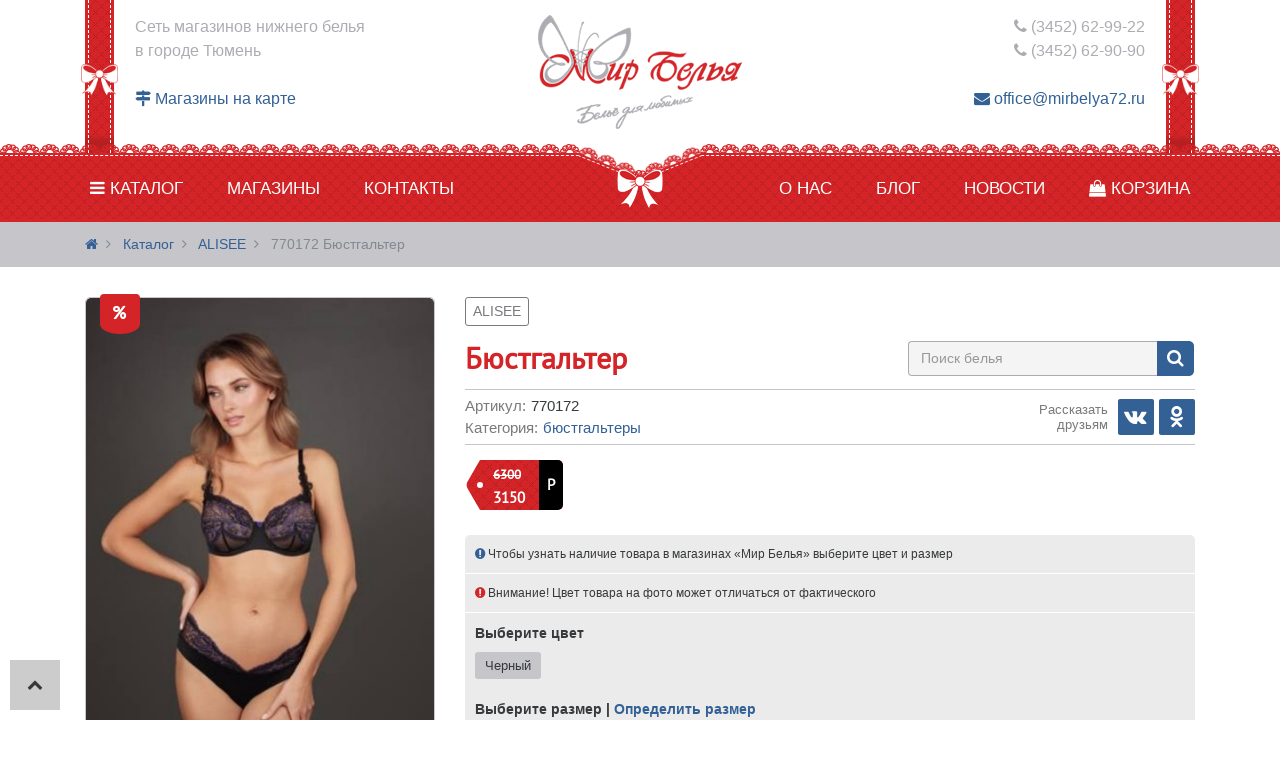

--- FILE ---
content_type: text/html; charset=utf-8
request_url: https://mirbelya72.ru/catalogue/product/biustgalter-alisee-770172-339832/
body_size: 8453
content:
<!doctype html>
<html>
    <head>
        <title>770172 Бюстгальтер </title>


        <meta charset="utf-8">
        <meta name="viewport" content="width=device-width, initial-scale=1, shrink-to-fit=no">
        <meta name="yandex-verification" content="9bd1fb196efd017d" />
        <meta name="theme-color" content="#d73235">

        <link rel="apple-touch-icon" sizes="180x180" href="/apple-touch-icon.png">
        <link rel="icon" type="image/png" href="/favicon-32x32.png" sizes="32x32">
        <link rel="icon" type="image/png" href="/favicon-16x16.png" sizes="16x16">
        <link rel="manifest" href="/manifest.json">
        <link rel="mask-icon" href="/safari-pinned-tab.svg" color="#d73235">

        <link rel="stylesheet" type="text/css" href="/static/css/bootstrap.css">
        <link rel="stylesheet" href="/static/vendor/font-awesome-4.6.3/css/font-awesome.min.css">
        <link rel="stylesheet" type="text/css" href="/static/vendor/jquery-ui-1.11.4.custom/jquery-ui.min.css">
        <link rel="stylesheet" type="text/css" href="/static/compiled/css/style.css?v=300120201748">
        
<meta property="og:title" content="770172 Бюстгальтер " />
<meta property="og:url" content="https://mirbelya72.ru/catalogue/product/biustgalter-alisee-770172-339832/" />


<meta property="og:image" content="https://mirbelya72.ru/media/cache/19/26/1926173a8f99e8f335a5572473b817e2.jpg" />


<meta property="og:description" content="770172 Бюстгальтер " />
<meta property="twitter:card" content="product" />
<meta property="twitter:site" content="@mirbelya72.ru" />
<meta property="twitter:title" content="770172 Бюстгальтер " />
<meta property="twitter:description" content="770172 Бюстгальтер " />



<meta property="twitter:image" content="https://mirbelya72.ru/media/cache/d7/1a/d71a193b45e46a4749d16f34f7c775b9.jpg" />




<meta property="twitter:label1" content="Бренд" />
<meta property="twitter:data1" content="ALISEE" />



<meta property="twitter:label2" content="Категория" />
<meta property="twitter:data2" content="Бюстгальтеры" />



    </head>

    <body>
        

<div id="header-wrapper">
    <div class="container-fluid">
        <div id="header">
            <div class="row">
                <div class="col-sm-4 header-left">
                    <div class="header-description text-sm-left hidden-sm-down">
                        Сеть магазинов нижнего белья<br>
                        в городе Тюмень<br><br>
                        <a href="/shops/"><i class="fa fa-map-signs"></i> Магазины на карте</a>
                    </div>
                </div>

                <div class="col-sm-4 header-center">
                    <a href="/"><img id="logo" class="img-fluid" src="/static/images/logo.png" /></a>
                </div>

                <div class="col-sm-4 header-right hidden-sm-down">
                    <div class="header-phones text-sm-right">
                        <i class="fa fa-phone"></i> (3452) 62-99-22<br>
                        <i class="fa fa-phone"></i> (3452) 62-90-90<br><br>
                        <a href="mailto:office@mirbelya72.ru"><i class="fa fa-envelope"></i> office@mirbelya72.ru</a>
                    </div>
                </div>
            </div>
            <div class="strap strap-left">
                <div class="strap-inner">
                    <img src="/static/images/bow.png" width="37" />
                </div>
            </div>
            <div class="strap strap-right">
                <div class="strap-inner">
                    <img src="/static/images/bow.png" width="37" />
                </div>
            </div>
        </div>
    </div>

    <div id="header-navigation" class="navigation">
        <div class="navigation-center">
            <div class="navigation-center-bg">
                <div class="navigation-center-angle navigation-center-angle-left">
                    <div class="navigation-center-angle-lace"></div>
                </div>

                <div class="navigation-center-angle navigation-center-angle-right">
                    <div class="navigation-center-angle-lace"></div>
                </div>

                <div class="navigation-center-angle navigation-center-angle-center">
                    <div class="navigation-center-angle-patch"></div>
                    <div class="navigation-center-angle-lace"></div>
                </div>

                <div class="navigation-center-bow"></div>
            </div>
        </div>

        <div class="navigation-lace"></div>

        <div class="navigation-outer">
            <div class="navigation-inner">
                <div class="container-fluid">
                    <div class="row">
                        <div class="col-xxs-6">
                            <div class="hidden-sm-down">
                                <ul class="text-sm-left">
                                    <li><a href="/catalogue/"><i class="fa fa-bars"></i> Каталог</a>
                                        <ul>
                                            
                                            <li><a href="/catalogue/category/1/">Бюстгальтеры</a></li>
                                            
                                            <li><a href="/catalogue/category/4/">Грации</a></li>
                                            
                                            <li><a href="/catalogue/category/7/">Купальники</a></li>
                                            
                                            <li><a href="/catalogue/category/5/">Майки, футболки</a></li>
                                            
                                            <li><a href="/catalogue/category/3/">Одежда для дома и отдыха</a></li>
                                            
                                            <li><a href="/catalogue/category/2/">Трусы, поясная группа</a></li>
                                            
                                        </ul>
                                    </li>
                                    <li><a href="/shops/">Магазины</a></li>
                                    <li><a href="/contacts/">Контакты</a></li>
                                </ul>
                            </div>
                            <div class="hidden-md-up">
                                <ul class="text-xxs-left">
                                    <li><a id="mobile-navigation-toggle" href="#"><i class="fa fa-bars"></i> Меню</a></li>
                                </ul>
                            </div>
                        </div>
                        <div class="col-xxs-6">
                            <div>
                                <ul class="text-xxs-right">
                                    <li class="hidden-sm-down"><a href="/about/">О нас</a></li>
                                    <li class="hidden-sm-down"><a href="/blog/">Блог</a></li>
                                    <li class="hidden-sm-down"><a href="/news/">Новости</a></li>
                                    <li class="cart-widget"><a href="/catalogue/cart/"><div class="cart empty">
    <i class="fa fa-shopping-bag"></i>
    <span class="cart-label">Корзина</span>
    <span class="cart-sum">
        <span class="value">0 </span>
        <span class="currency">&#8381;</span>
    </span>
</div></a></li>
                                </ul>
                            </div>
                        </div>
                    </div>
                </div>
            </div>
        </div>
    </div>
</div>

        
    <div class="container-breadcrumb">
    <div class="container-fluid">
        <ol class="breadcrumb">
            <li class="breadcrumb-item">
                <a href="/"><i class="fa fa-home"></i></a>
            </li>
            
                <li class="breadcrumb-item">
                
                    <a href="/catalogue/">Каталог</a>
                
                </li>
            
                <li class="breadcrumb-item">
                
                    <a href="/catalogue/brand/136/">ALISEE</a>
                
                </li>
            
                <li class="breadcrumb-item active">
                
                    770172 Бюстгальтер 
                
                </li>
            
        </ol>
    </div>
</div>


        

        
        <div class="container-fluid container-content">
            
<div class="product-card">
    <div class="row">
        <div class="col-sm-4">
            <div class="product-head">
                
                <ul class="product-icons">
                    

                    
                    <li class="product-icon product-icon-discount" title="Скидка">
                        <span class="bottom"></span>
                        <span class="center"><i class="fa fa-percent"></i></span>
                    </li>
                    
                </ul>
                

                <div class="product-images-large">
                    
                    
                        
                            
                            <img class="product-image-large img-fluid lazyload zoomable" data-src="/media/cache/e5/7a/e57a7e31b9e05d63414ac2dde00a8649.jpg" data-zoom="/media/products/1bf8e3c06cda497f89997d67f0f8f5bb.jpg" />
                            
                        

                        <i class="fa fa-search-plus"></i>
                    

                    
                </div>
            </div>

            
            <div class="product-images-small hidden-xs-down">
                <div class="container">
                    <div class="row">
                    
                        <div class="col-lg-2 col-md-3 col-xs-6 product-image-wrapper">
                            <div class="product-image-bg">
                                
                                    
                                        
                                            <img style="display:block" class="product-image-small img-fluid zoomable" data-large="/media/products/1bf8e3c06cda497f89997d67f0f8f5bb.jpg" src="/media/cache/e5/7a/e57a7e31b9e05d63414ac2dde00a8649.jpg" />
                                        
                                    
                                
                            </div>
                        </div>
                        

                        

                        

                    
                        <div class="col-lg-2 col-md-3 col-xs-6 product-image-wrapper">
                            <div class="product-image-bg">
                                
                                    
                                        
                                            <img style="display:block" class="product-image-small img-fluid zoomable" data-large="/media/products/3084cfc81a6046eca11f8dd6abdce8fb.jpg" src="/media/cache/6c/45/6c4584a66b09b0d21adf84f19d31b520.jpg" />
                                        
                                    
                                
                            </div>
                        </div>
                        
                        <div class="clearfix hidden-md-up hidden-xs-down"></div>
                        

                        

                        

                    
                    </div>
                </div>
            </div>
            
        </div>
        <div class="col-sm-8">
            
            <a href="/catalogue/brand/136/" class="product-card-brand">
                ALISEE
            </a>
            

            <div class="row">
                <div class="col-sm-12 col-md-7">
                    <h1>Бюстгальтер </h1>
                </div>
                <div class="col-sm-12 col-md-5">
                    <div class="catalogue-search">
                        <div class="input-group">
                            <input type="text" class="form-control search-input" placeholder="Поиск белья">
                            <div class="input-group-addon search-submit"><i class="fa fa-search"></i></div>
                        </div>
                    </div>
                </div>
            </div>

            <div class="product-block">
                <div class="row">
                    <div class="col-xs-6">
                        <div class="product-model"><span>Артикул:</span>770172</div>
                        
                        <div class="product-card-category"><span>Категория:</span><a href="/catalogue/category/1/">Бюстгальтеры</a></div>
                        
                    </div>
                    <div class="col-xs-6">
                        <div class="product-social">
                            <div class="product-social-label">
                                <span>Рассказать<br>друзьям</span>
                            </div>
                            <div class="text-sm-right text-xs-center">
                                <a target="_blank" href="https://vk.com/share.php?url=https://mirbelya72.ru/catalogue/product/biustgalter-alisee-770172-339832/">
                                    <i class="fa fa-vk"></i>
                                </a>
                            </div>
                            <div class="text-sm-right text-xs-center">
                                <a target="_blank" href="http://www.odnoklassniki.ru/dk?st.cmd=addShare&st.s=1&st._surl=https://mirbelya72.ru/catalogue/product/biustgalter-alisee-770172-339832/">
                                    <i class="fa fa-odnoklassniki"></i>
                                </a>
                            </div>
                        </div>
                    </div>
                </div>
            </div>

            <div class="product-label product-card-label discount">
                <div class="product-label-price">
                    <svg><use xlink:href="#label-price-discount" /></svg>
                    
                    <span class="product-label-price-value-old">6300</span>
                    
                    <span class="product-label-price-value">3150</span>
                    <div class="product-label-currency">Р</div>
                </div>
            </div>

            <div class="product-filters"
                 data-shops-url="/catalogue/product/339832/shops/"
                 data-params-url="/catalogue/product/339832/params/"
                 data-map-url="/shops/#map"
                 data-shops="product-shops"
                 data-price="product-price-value"
            >

                <header><i class="fa fa-exclamation-circle text-primary"></i> Чтобы узнать наличие товара в магазинах &laquo;Мир Белья&raquo; выберите цвет и размер</header>
                <header><i class="fa fa-exclamation-circle text-danger"></i> Внимание! Цвет товара на фото может отличаться от фактического</header>

                <div class="product-filters-content">
                    
                        <div class="product-filter" data-name="colors">
                            <label>Выберите цвет</label>
                            <ul class="product-filter-list">
                            
                                <li class="product-filter-list-item" data-value="1">Черный</li>
                            
                            </ul>
                        </div>
                    

                    
                        <div class="product-filter" data-name="sizes">
                            <label>Выберите размер | <a href="#" data-toggle="modal" data-target="#size-modal">Определить размер</a></label>
                            <ul class="product-filter-list">
                            
                                <li class="product-filter-list-item" data-value="80">80</li>
                            
                                <li class="product-filter-list-item" data-value="85">85</li>
                            
                            </ul>
                        </div>

                        <!-- Modal -->
<div class="modal fade" id="size-modal" data-backdrop="static" tabindex="-1" role="dialog"
     aria-labelledby="staticBackdropLabel" aria-hidden="true">
    <div class="modal-dialog" role="document">
        <div class="modal-content">
            <div class="modal-header">
                <h5>Определение размера</h5>
                <button type="button" class="close" data-dismiss="modal" aria-label="Close">
                    <span aria-hidden="true">&times;</span>
                </button>
            </div>
            <div class="modal-body">
                <div class="size-calculator">
                    <div class="row">
                        <div class="col-sm-6">
                                <table class="select">
                                    <tbody>
                                    <tr class="">
                                        <td class="first">
                                            Обхват груди:
                                        </td>
                                        <td>
                                            <input type="number" name="bust-measurement"> cм
                                        </td>
                                    </tr>
                                    <tr class="chet">
                                        <td class="first">Обхват под грудью:</td>
                                        <td><input type="number" name="under-bust-measurement">cм</td>
                                    </tr>
                                    <tr class="chet">
                                        <td class="first">Обхват бедер:</td>
                                        <td><input type="number" name="hips-measurement">cм
                                        </td>
                                    </tr>
                                    <tr>
                                        <td colspan="2" class="first">
                                            <button class="btn btn-primary">Рассчитать</button>
                                        </td>
                                    </tr>
                                    </tbody>
                                </table>
                        </div>

                        <div class="col-sm-6">
                            <table class="result">
                                <tr>
                                    <td colspan="2" class="theader">Ваши размеры:</td>
                                </tr>
                                <tr>
                                    <td>Бюстгальтера:</td>
                                    <td><span class="bra-size"></span></td>
                                </tr>
                                <tr>
                                    <td>Трусиков:</td>
                                    <td><span class="panties-size"></span></td>
                                </tr>
                                <tr class="last">
                                    <td>Купальников:</td>
                                    <td><span class="swimsuit-size"></span></td>
                                </tr>
                            </table>

                            <table class="error">
                                <tr>
                                    <td>Введены некорректные значения</td>
                                </tr>
                            </table>
                        </div>
                    </div>
                </div>
            </div>
        </div>
    </div>
</div>
                    

                    
                        <div class="product-filter" data-name="cupsizes">
                            <label>Выберите размер чашки</label>
                            <ul class="product-filter-list">
                            
                                <li class="product-filter-list-item" data-value="5">B</li>
                            
                                <li class="product-filter-list-item" data-value="2">F</li>
                            
                            </ul>
                        </div>
                    

                    <input
                        class="cart-quantity-control"
                        data-cart-url="/catalogue/cart/"
                        data-button="true"
                        data-controls="false"
                        data-label="Купить"
                        value="1"
                    >

                    <div class="product-shops"></div>
                </div>
            </div>

            
            <div class="product-description">
                <h2>Описание</h2>
                Мягкая чашка, тройное Т-образное членение. Материалы:
Кружево LEAVERS, эластичное кружевное
полотно, эластичное трикотажное полотно,
эластичное сетчатое полотно, вышитые
аппликации в технике макраме.
            </div>
            

            
            <div class="product-compatible">
                <h2>К этому товару подходят</h2>
                


<div class="row">
    
    <div class="col-xxs-12 col-sm-6 col-md-4">
        <div class="product">
            <div class="product-head">
                <a href="/catalogue/product/trusy-zhen-alisee-880171-339833/">
                    
                        <img class="img-fluid lazyload" data-src="/media/cache/7d/67/7d679c479ff787c46789d65df24b3b4a.jpg" />
                    
                </a>

                <div class="product-hover">
                    <div class="product-label discount">
                        <div class="product-label-price">
                            <svg><use xlink:href="#label-price-discount" /></svg>
                            
                            <span class="product-label-price-value-old">3300</span>
                            
                            <span class="product-label-price-value">1650</span>
                        </div>
                        <div class="product-label-currency">Р</div>
                    </div>

                    
                    <div class="product-colors">
                        черный
                    </div>
                    
                </div>

                
                <ul class="product-icons">
                    

                    
                        <li class="product-icon product-icon-discount" title="Скидка">
                            <span class="bottom"></span>
                            <span class="center"><i class="fa fa-percent"></i></span>
                        </li>
                    
                </ul>

                
            </div>

            <div class="product-info">
                <div class="product-title">
                    <a href="/catalogue/product/trusy-zhen-alisee-880171-339833/">Трусы жен</a>
                </div>

                <span class="product-model">880171</span><span class="product-brand">, ALISEE</span>
            </div>
        </div>
    </div>
    
</div>
            </div>
            
        </div>
    </div>
</div>



<svg width="0" height="0">
    <pattern id="diamond" width="12" height="12" patternUnits="userSpaceOnUse">
        <image xlink:href="/static/images/diamond-red.png" x="0" y="0" width="12" height="12" />
    </pattern>
    <path id="label-price" d="M15 30 H200 V0 H15 L3 10.83333 A 4 5 0 0 0 3 19.16666 L15 30 L15 12 A 1 1 0 0 1 15 18 A 1 1 0 0 1 15 12 L15 30 Z" fill="url(#diamond)" />
    <path id="label-price-discount" d="M15 50 H200 V0 H15 L3 20.83333 A 5 6 0 0 0 3 29.16666 L15 50 L15 22 A 1 1 0 0 1 15 28 A 1 1 0 0 1 15 22 L15 50 Z" fill="url(#diamond)" />
</svg>


        </div>
        

        

        
<div id="footer">
    <div class="footer-lace"><div class="footer-bow"><img src="/static/images/bow.png" /></div></div>
    <div class="container-fluid">
        <div class="row">
            <div class="col-xs-4 col-md-3">
                <h3>Категории</h3>
                <nav>
                    <ul>
                        
                        <li><a href="/catalogue/category/1/">Бюстгальтеры</a></li>
                        
                        <li><a href="/catalogue/category/4/">Грации</a></li>
                        
                        <li><a href="/catalogue/category/7/">Купальники</a></li>
                        
                        <li><a href="/catalogue/category/5/">Майки, футболки</a></li>
                        
                        <li><a href="/catalogue/category/3/">Одежда для дома и отдыха</a></li>
                        
                        <li><a href="/catalogue/category/2/">Трусы, поясная группа</a></li>
                        
                    </ul>
                </nav>
            </div>
            <div class="col-xs-4 col-md-3">
                <h3>О компании</h3>
                <nav>
                    <ul>
                        <li><a href="/about/">О нас</a></li>
                        <li><a href="/staff/">Лучшие сотрудники</a></li>
                        <li><a href="/vacancy/">Вакансии</a></li>
                        <li><a href="/contacts/">Контакты</a></li>
                    </ul>
                </nav>
            </div>
            <div class="col-xs-4 col-md-3">
                <h3>Информация</h3>
                <nav>
                    <ul>
                        <li><a href="/shops/">Наши магазины</a></li>
                        <li><a href="/discount/">Дисконтная программа</a></li>
                        <li><a href="/certificates/">Подарочные сертификаты</a></li>
                        <li><a href="/news/">Новости и акции</a></li>
                        <li><a href="/blog/">Блог</a></li>
                        <li><a href="/policy/">Политика конфиденциальности</a></li>
                    </ul>
                </nav>
            </div>
            <div class="col-xs-4 col-md-3">

                <div class="footer-phones text-sm-right">
                    <i class="fa fa-phone"></i> (3452) 62-99-22<br>
                    <i class="fa fa-phone"></i> (3452) 62-90-90<br>
                    <a href="mailto:office@mirbelya72.ru"><i class="fa fa-envelope"></i> office@mirbelya72.ru</a><br>
                    <i class="fa fa-map-signs"></i> ул.Широтная,100/5
                </div>
            </div>
        </div>
    </div>
</div>
<div class="footer-bottom">
    <div class="container-fluid">
        <div class="row">
            <div class="col-lg-8 text-lg-left text-md-center">
                Вся информация о товарах на сайте носит справочный характер и не является публичной офертой,<br>определяемой положениями Статьи 437 Гражданского кодекса Российской Федерации
            </div>
            <div class="col-lg-4">
                <div class="footer-social">
                    <div class="text-sm-center text-xs-left">
                        Читайте нас<br>в соц. сетях
                    </div>
                    <div class="text-sm-right text-xs-center"><a href="https://vk.com/mirbelya72"><i class="fa fa-vk"></i></a></div>
                    <div class="text-sm-right text-xs-center"><a href="https://ok.ru/group/53522657837172"><i class="fa fa-odnoklassniki"></i></a></div>
                </div>
            </div>
        </div>
    </div>
</div>

        <div id="up"><i class="fa fa-chevron-up"></i></div>

        <div id="mobile-navigation" class="navigation-mobile">
    <div class="navigation-mobile-header">
        <div class="row">
            <div class="col-sm-6">
                <div class="navigation-mobile-close">
                    <div class="container">
                        <i id="mobile-navigation-close-button" class="fa fa-close"></i>
                    </div>
                </div>
            </div>
            <div class="col-sm-6">
                <div class="navigation-mobile-contacts">
                    <div class="navigation-mobile-contacts-wrapper">
                        <div class="container">
                            <div class="row">
                                <div class="col-xxs-6">
                                    <a href="mailto:office@mirbelya72.ru"><i class="fa fa-envelope"></i> office@mirbelya72.ru</a><br>
                                    <i class="fa fa-map-signs"></i> ул.Широтная, 100/5
                                </div>
                                <div class="col-xxs-6">
                                    <i class="fa fa-phone"></i> (3452) 62-99-22<br>
                                    <i class="fa fa-phone"></i> (3452) 62-90-90
                                </div>
                            </div>
                        </div>
                    </div>
                </div>
            </div>
        </div>
    </div>
    <div class="navigation-mobile-body">
        <div class="row">
            <div class="col-sm-6">
                <div class="navigation-mobile-menu navigation-mobile-menu-catalogue">
                    <div class="container">
                        <h2>Наш каталог</h2>
                        <ul>
                            
                            <li><a href="/catalogue/category/1/">Бюстгальтеры</a></li>
                            
                            <li><a href="/catalogue/category/4/">Грации</a></li>
                            
                            <li><a href="/catalogue/category/7/">Купальники</a></li>
                            
                            <li><a href="/catalogue/category/5/">Майки, футболки</a></li>
                            
                            <li><a href="/catalogue/category/3/">Одежда для дома и отдыха</a></li>
                            
                            <li><a href="/catalogue/category/2/">Трусы, поясная группа</a></li>
                            
                        </ul>
                    </div>
                </div>
            </div>
            <div class="col-sm-6">
                <div class="navigation-mobile-menu navigation-mobile-menu-common">
                    <div class="container">
                        <h2>Информация</h2>
                        <ul>
                            <li><a href="/about/">О нас</a></li>
                            <li><a href="/shops/">Наши магазины</a></li>
                            <li><a href="/wholesale/">Оптовикам</a></li>
                            <li><a href="/news/">Новости и акции</a></li>
                            <li><a href="/vacancy/">Вакансии</a></li>
                            <li><a href="/staff/">Лучшие сотрудники</a></li>
                            <li><a href="/contacts/">Контакты</a></li>
                        </ul>
                    </div>
                </div>
            </div>
        </div>
    </div>
</div>


        <script type="text/javascript" src="/static/js/salvattore.min.js"></script>
        <script type="text/javascript" src="/static/js/jquery-2.2.3.min.js"></script>
        <script type="text/javascript">
            $.ajaxPrefilter(function(options, r){
                if (options.type == 'post') {
                    options.data += '&csrfmiddlewaretoken=BU1LIxSgKHEf3b7ISKhV4mhmv5hgCTsLgYWPPecpQ5q40jf9ADAnnlBmDkqelEB6';
                }
                if (options.type == 'delete') {
                    options.beforeSend = function(xhr) {
                        xhr.setRequestHeader('X-CSRFToken', 'BU1LIxSgKHEf3b7ISKhV4mhmv5hgCTsLgYWPPecpQ5q40jf9ADAnnlBmDkqelEB6');
                    }
                }
            });
        </script>
        <script type="text/javascript" src="/static/js/jquery.mobile.custom.min.js"></script>
        <script type="text/javascript" src="/static/js/jquery.unveil.js"></script>
        <script type="text/javascript" src="/static/js/bootstrap.min.js"></script>
        <script type="text/javascript" src="/static/vendor/jquery-ui-1.11.4.custom/jquery-ui.min.js"></script>
        <script type="text/javascript" src="/static/js/spin.min.js"></script>
        <script type="text/javascript" src="/static/js/cart.js"></script>
        <script type="text/javascript" src="/static/js/app.js"></script>
        <script type="text/javascript" src="//vk.com/js/api/openapi.js?139"></script>
        

<script type="text/javascript" src="/static/js/jquery.zoom.min.js"></script>
<script type="text/javascript" src="/static/js/size-calculator.js?v=300120201748"></script>
<script type="text/javascript" src="/static/js/util.js"></script>
<script type="text/javascript" src="/static/js/modal.js"></script>
<script type="text/javascript" src="/static/js/product.js?v=300120201748"></script>


        

        <!-- VK Widget -->
<div id="vk_community_messages"></div>
<script type="text/javascript">
    VK.Widgets.CommunityMessages("vk_community_messages", 54290636, {tooltipButtonText: "Есть вопрос?"});
</script>
        <!-- Yandex.Metrika counter -->
<script type="text/javascript" >
   (function(m,e,t,r,i,k,a){m[i]=m[i]||function(){(m[i].a=m[i].a||[]).push(arguments)};
   m[i].l=1*new Date();
   for (var j = 0; j < document.scripts.length; j++) {if (document.scripts[j].src === r) { return; }}
   k=e.createElement(t),a=e.getElementsByTagName(t)[0],k.async=1,k.src=r,a.parentNode.insertBefore(k,a)})
   (window, document, "script", "https://mc.yandex.ru/metrika/tag.js", "ym");

   ym(92003402, "init", {
        clickmap:true,
        trackLinks:true,
        accurateTrackBounce:true,
        webvisor:true,
        ecommerce:"dataLayer"
   });
</script>
<noscript><div><img src="https://mc.yandex.ru/watch/92003402" style="position:absolute; left:-9999px;" alt="" /></div></noscript>
<!-- /Yandex.Metrika counter -->
        <!-- VK Widget -->

        <!--
        <div id="vk_community_messages"></div>
        <script type="text/javascript">
            VK.Widgets.CommunityMessages("vk_community_messages", 54290636, {tooltipButtonText: "Есть вопрос?"});
        </script>
        -->

        <!-- Yandex.Metrika counter -->
        <!--
        <script type="text/javascript">
            (function (d, w, c) {
                (w[c] = w[c] || []).push(function() {
                    try {
                        w.yaCounter43011354 = new Ya.Metrika({
                            id:43011354,
                            clickmap:true,
                            trackLinks:true,
                            accurateTrackBounce:true,
                            webvisor:true,
                            ut:"noindex",
                            ecommerce:"dataLayer"
                        });
                    } catch(e) { }
                });

                var n = d.getElementsByTagName("script")[0],
                    s = d.createElement("script"),
                    f = function () { n.parentNode.insertBefore(s, n); };
                s.type = "text/javascript";
                s.async = true;
                s.src = "https://mc.yandex.ru/metrika/watch.js";

                if (w.opera == "[object Opera]") {
                    d.addEventListener("DOMContentLoaded", f, false);
                } else { f(); }
            })(document, window, "yandex_metrika_callbacks");
        </script>
        <noscript><div><img src="https://mc.yandex.ru/watch/43011354?ut=noindex" style="position:absolute; left:-9999px;" alt="" /></div></noscript>
        -->
        <!-- /Yandex.Metrika counter -->
        
    </body>
</html>

--- FILE ---
content_type: text/css
request_url: https://mirbelya72.ru/static/compiled/css/style.css?v=300120201748
body_size: 10914
content:
/* cyrillic-ext */
@font-face {
  font-family: 'PT Sans';
  font-style: normal;
  font-weight: 400;
  src: local("PT Sans"), local("PTSans-Regular"), url('https://fonts.gstatic.com/s/ptsans/v8/JX7MlXqjSJNjQvI4heMMGvY6323mHUZFJMgTvxaG2iE.woff2') format("woff2");
  unicode-range: U+0460-052F, U+20B4, U+2DE0-2DFF, U+A640-A69F; }

/* cyrillic */
@font-face {
  font-family: 'PT Sans';
  font-style: normal;
  font-weight: 400;
  src: local("PT Sans"), local("PTSans-Regular"), url('https://fonts.gstatic.com/s/ptsans/v8/vtwNVMP8y9C17vLvIBNZI_Y6323mHUZFJMgTvxaG2iE.woff2') format("woff2");
  unicode-range: U+0400-045F, U+0490-0491, U+04B0-04B1, U+2116; }

/* latin-ext */
@font-face {
  font-family: 'PT Sans';
  font-style: normal;
  font-weight: 400;
  src: local("PT Sans"), local("PTSans-Regular"), url('https://fonts.gstatic.com/s/ptsans/v8/9kaD4V2pNPMMeUVBHayd7vY6323mHUZFJMgTvxaG2iE.woff2') format("woff2");
  unicode-range: U+0100-024F, U+1E00-1EFF, U+20A0-20AB, U+20AD-20CF, U+2C60-2C7F, U+A720-A7FF; }

/* latin */
@font-face {
  font-family: 'PT Sans';
  font-style: normal;
  font-weight: 400;
  src: local("PT Sans"), local("PTSans-Regular"), url('https://fonts.gstatic.com/s/ptsans/v8/ATKpv8nLYAKUYexo8iqqrg.woff2') format("woff2");
  unicode-range: U+0000-00FF, U+0131, U+0152-0153, U+02C6, U+02DA, U+02DC, U+2000-206F, U+2074, U+20AC, U+2212, U+2215; }

.grid-container {
  margin: 0 -15px; }

.column {
  float: left;
  padding-right: .9375rem;
  padding-left: .9375rem; }

.size-1of1 {
  width: 100%; }

.size-1of2 {
  width: 50%; }

.size-1of3 {
  width: 33.333%; }

.size-1of4 {
  width: 25%; }

@media (max-width: 424px) {
  .size-1of1 {
    padding-right: 0;
    padding-left: 0; } }

@media (max-width: 424px) {
  #grid[data-columns]::before {
    content: '1 .column.size-1of1'; } }

@media (min-width: 425px) and (max-width: 575px) {
  #grid[data-columns]::before {
    content: '2 .column.size-1of2'; } }

@media (min-width: 576px) and (max-width: 991px) {
  #grid[data-columns]::before {
    content: '2 .column.size-1of2'; } }

@media (min-width: 992px) {
  #grid[data-columns]::before {
    content: '3 .column.size-1of3'; } }

body {
  min-width: 320px; }

h1, h2, h3, h4, h5, h6 {
  font-family: 'PT Sans'; }

h1, h2 {
  margin-bottom: 20px;
  font-weight: bold; }

h1 {
  font-size: 30px;
  color: #d42427; }

h2 {
  font-size: 26px; }

#spinner {
  position: fixed;
  width: 100%;
  height: 100%;
  top: 0;
  left: 0;
  bottom: auto;
  right: auto;
  background: rgba(255, 255, 255, 0.33);
  overflow-y: auto;
  z-index: 100000; }

#up {
  position: fixed;
  bottom: 10px;
  left: 10px;
  width: 50px;
  height: 50px;
  line-height: 50px;
  text-align: center;
  background-color: rgba(0, 0, 0, 0.2);
  cursor: pointer;
  z-index: 100; }

.container-fluid {
  max-width: 1140px; }

.container-content {
  padding-top: 30px;
  padding-bottom: 50px; }

.container-breadcrumb {
  background-color: #c6c5ca; }

.background-dark {
  background: #c6c5c9; }

.breadcrumb {
  margin: 0;
  padding-left: 0;
  padding-right: 0;
  background-color: transparent; }
  .breadcrumb-item {
    font-size: 14px; }
    .breadcrumb-item + .breadcrumb-item::before {
      display: inline-block;
      font: normal normal normal 14px/1 FontAwesome;
      font-size: inherit;
      text-rendering: auto;
      -webkit-font-smoothing: antialiased;
      -moz-osx-font-smoothing: grayscale;
      content: "\f105"; }

.page-text a {
  text-decoration: underline; }
  .page-text a:hover {
    text-decoration: none; }

.page-text img {
  max-width: 100%;
  height: auto; }

.border-radius-1 {
  border-radius: 1px; }

.border-radius-2 {
  border-radius: 2px; }

.border-radius-3 {
  border-radius: 3px; }

.border-radius-4 {
  border-radius: 4px; }

.border-radius-5 {
  border-radius: 5px; }

.img-responsive {
  display: block;
  width: 100%; }

.nav-pills .nav-link {
  text-transform: uppercase;
  color: #fff;
  background-color: #7a797d;
  font-size: 18px;
  padding: 15px 30px;
  border: none;
  font-weight: 400;
  margin: 0 20px 30px 0;
  cursor: pointer;
  line-height: 13px; }
  .nav-pills .nav-link:active {
    background-color: #336196 !important; }
  .nav-pills .nav-link:hover {
    background-color: #336196; }
  .nav-pills .nav-link.active {
    background-color: #d42427 !important; }

.pagination {
  display: block;
  margin: 0 auto;
  text-align: center;
  color: #c6c5c9; }
  .pagination .page-item {
    line-height: 36px; }
  .pagination .page-link {
    border: none;
    text-decoration: none;
    float: none;
    color: #222;
    background-color: #c6c5c9;
    border-radius: 3px; }
  .pagination .page-dots {
    padding: 0 5px; }
  .pagination .active .page-link {
    background-color: #d42427; }
  .pagination :hover .page-link {
    background-color: #336196;
    color: #fff;
    -moz-transition: .3s;
    -webkit-transition: .3s;
    -o-transition: .3s;
    -ms-transition: .3s;
    transition: .3s; }

#header {
  position: relative;
  text-align: center;
  padding: 15px 50px;
  font-size: 16px; }
  #header a:hover {
    color: #d42427;
    text-decoration: none; }

.fixed-header {
  padding-top: 222px; }
  .fixed-header #header-wrapper {
    position: fixed;
    top: -124px;
    left: 0;
    right: 0;
    background-color: #fff;
    z-index: 999; }
  .fixed-header #logo {
    opacity: 0; }

.header-description, .header-phones {
  color: #aeacb2; }

.strap {
  position: absolute;
  top: 0;
  width: 29px;
  height: 153px;
  background-color: #d42427;
  box-shadow: inset 0 -20px 5px -5px rgba(0, 0, 0, 0.15);
  -moz-box-shadow: inset 0 -20px 5px -5px rgba(0, 0, 0, 0.15);
  -webkit-box-shadow: inset 0 -20px 5px -5px rgba(0, 0, 0, 0.15);
  -o-box-shadow: inset 0 -20px 5px -5px rgba(0, 0, 0, 0.15);
  -ms-box-shadow: inset 0 -20px 5px -5px rgba(0, 0, 0, 0.15); }
  .strap-left {
    left: 0; }
  .strap-right {
    right: 0; }
  .strap-inner {
    position: relative;
    width: 23px;
    height: 153px;
    margin: 0 auto;
    background: url('/static/images/diamond.png');
    border-left: dashed 1px #fff;
    border-right: dashed 1px #fff; }
    .strap-inner img {
      position: absolute;
      top: 64px;
      left: -8px; }

@media (max-width: 575px) {
  .fixed-header {
    padding-top: 223px; }
    .fixed-header #header-wrapper {
      top: -125px; } }

@media (min-width: 576px) and (max-width: 767px) {
  .fixed-header {
    padding-top: 173px; }
    .fixed-header #header-wrapper {
      top: -75px; } }

@media (min-width: 768px) and (max-width: 991px) {
  .fixed-header {
    padding-top: 228px; }
    .fixed-header #header-wrapper {
      top: -130px; } }

.navigation {
  position: relative; }
  .navigation-inner .container-fluid {
    padding: 0; }
  .navigation ul {
    padding: 0;
    margin: 0; }
  .navigation li {
    display: inline-block;
    line-height: 64px;
    margin-top: -2px;
    padding: 0 20px; }
    .navigation li:hover {
      background-color: #d42427;
      -moz-transition: .3s;
      -webkit-transition: .3s;
      -o-transition: .3s;
      -ms-transition: .3s;
      transition: .3s; }
    .navigation li:first-child {
      margin-left: 0; }
    .navigation li ul {
      display: none;
      position: absolute;
      top: 63px;
      left: 15px;
      background-color: #fff;
      box-shadow: rgba(0, 0, 0, 0.52) 0 0px 9px;
      -moz-box-shadow: rgba(0, 0, 0, 0.52) 0 0px 9px;
      -webkit-box-shadow: rgba(0, 0, 0, 0.52) 0 0px 9px;
      -o-box-shadow: rgba(0, 0, 0, 0.52) 0 0px 9px;
      -ms-box-shadow: rgba(0, 0, 0, 0.52) 0 0px 9px;
      border-radius: 0 0 3px 3px;
      -moz-border-radius: 0 0 3px 3px;
      -webkit-border-radius: 0 0 3px 3px;
      -o-border-radius: 0 0 3px 3px;
      -ms-border-radius: 0 0 3px 3px;
      z-index: 100; }
      .navigation li ul:before {
        content: '';
        display: block;
        position: absolute;
        width: 14px;
        height: 14px;
        top: -7px;
        left: 55px;
        background: #fff;
        box-shadow: rgba(0, 0, 0, 0.52) 0 0px 9px;
        -moz-box-shadow: rgba(0, 0, 0, 0.52) 0 0px 9px;
        -webkit-box-shadow: rgba(0, 0, 0, 0.52) 0 0px 9px;
        -o-box-shadow: rgba(0, 0, 0, 0.52) 0 0px 9px;
        -ms-box-shadow: rgba(0, 0, 0, 0.52) 0 0px 9px;
        transform: rotate(45deg);
        -webkit-transform: rotate(45deg);
        -moz-transform: rotate(45deg);
        -o-transform: rotate(45deg);
        -ms-transform: rotate(45deg);
        -webkit-backface-visibility: hidden;
        border-radius: 3px 0 0 0;
        -moz-border-radius: 3px 0 0 0;
        -webkit-border-radius: 3px 0 0 0;
        -o-border-radius: 3px 0 0 0;
        -ms-border-radius: 3px 0 0 0; }
      .navigation li ul li {
        position: relative;
        display: block;
        margin: 0;
        padding: 0;
        line-height: 20px;
        border-top: solid 1px #ddd;
        background: #fff;
        border-radius: 0 0 3px 3px;
        -moz-border-radius: 0 0 3px 3px;
        -webkit-border-radius: 0 0 3px 3px;
        -o-border-radius: 0 0 3px 3px;
        -ms-border-radius: 0 0 3px 3px;
        z-index: 1; }
        .navigation li ul li:first-child {
          border-top: 0; }
        .navigation li ul li:hover {
          background-color: #fff; }
        .navigation li ul li a {
          display: block;
          padding: 15px;
          color: #7a797d;
          font-size: 14px; }
          .navigation li ul li a:hover {
            color: #336196;
            background-color: #c6c5c9;
            -moz-transition: .3s;
            -webkit-transition: .3s;
            -o-transition: .3s;
            -ms-transition: .3s;
            transition: .3s; }
    .navigation li:hover ul {
      display: block;
      opacity: 1;
      -moz-transition: .3s;
      -webkit-transition: .3s;
      -o-transition: .3s;
      -ms-transition: .3s;
      transition: .3s; }
  .navigation a {
    color: #fff;
    text-decoration: none;
    text-transform: uppercase;
    font-size: 17px; }
  .navigation-outer {
    background-color: #d42427;
    padding: 3px 0; }
  .navigation-lace {
    height: 12px;
    background: url('/static/images/lace.png') 3px 0 repeat-x;
    border-bottom: dashed 1px #fff; }
  .navigation-inner {
    height: 60px;
    background: url('/static/images/diamond.png') 0 0; }
  .navigation-center {
    position: absolute;
    top: 0;
    left: 50%;
    width: 0; }
    .navigation-center-bg {
      position: absolute;
      width: 120px;
      height: 13px;
      left: -60px;
      background-color: #fff; }
    .navigation-center-angle {
      position: absolute;
      top: -41px;
      width: 60px;
      height: 25px;
      margin: 40px;
      background-color: #fff; }
      .navigation-center-angle-lace {
        height: 25px;
        background: url('/static/images/lace.png') 0 13px repeat-x;
        border-bottom: dashed 1px #fff; }
      .navigation-center-angle-left {
        left: -40px;
        transform: rotate(22deg);
        -webkit-transform: rotate(22deg);
        -moz-transform: rotate(22deg);
        -o-transform: rotate(22deg);
        -ms-transform: rotate(22deg);
        -webkit-backface-visibility: hidden; }
      .navigation-center-angle-right {
        left: 20px;
        transform: rotate(-22deg);
        -webkit-transform: rotate(-22deg);
        -moz-transform: rotate(-22deg);
        -o-transform: rotate(-22deg);
        -ms-transform: rotate(-22deg);
        -webkit-backface-visibility: hidden; }
      .navigation-center-angle-center {
        width: 20px;
        top: -28px;
        left: 10px;
        background-color: transparent; }
        .navigation-center-angle-center .navigation-center-angle-lace {
          position: absolute;
          top: 1px;
          width: 23px;
          height: 25px;
          border-bottom: none; }
        .navigation-center-angle-center .navigation-center-angle-patch {
          position: absolute;
          left: 6px;
          width: 9px;
          height: 20px;
          background-color: #fff; }
    .navigation-center-bow {
      position: absolute;
      top: 25px;
      left: 37px;
      width: 46px;
      height: 41px;
      background-image: url('/static/images/bow.png'); }
  .navigation-mobile {
    display: none;
    position: fixed;
    top: 0;
    bottom: 0;
    left: 0;
    right: 0;
    overflow-x: hidden;
    overflow-y: auto;
    background-color: #c6c5ca;
    z-index: 1999; }
    .navigation-mobile.active {
      display: block; }
    .navigation-mobile-header {
      position: fixed;
      top: 0;
      left: 0;
      right: 0;
      z-index: 2000; }
    .navigation-mobile-body {
      margin-top: 120px; }
    .navigation-mobile-close {
      height: 60px;
      line-height: 60px;
      color: #fff;
      background: #d42427 url('/static/images/diamond.png'); }
      .navigation-mobile-close i {
        display: block;
        width: 60px;
        height: 60px;
        line-height: 60px;
        font-size: 28px;
        cursor: pointer; }
    .navigation-mobile-contacts {
      height: 60px;
      padding: 10px 0;
      background-color: #7a797e;
      color: #fff;
      font-size: 12px; }
      .navigation-mobile-contacts a {
        color: #fff; }
    .navigation-mobile-menu {
      padding: 20px 0; }
      .navigation-mobile-menu-common {
        background-color: rgba(0, 0, 0, 0.1); }
    .navigation-mobile h2 {
      text-transform: uppercase;
      font-size: 16px;
      margin-bottom: 15px; }
    .navigation-mobile ul {
      padding: 0;
      list-style: none; }
    .navigation-mobile li {
      margin-bottom: 10px; }
      .navigation-mobile li a {
        display: block;
        border: solid 1px #336196;
        padding: 10px;
        font-size: 14px;
        text-transform: uppercase;
        border-radius: 5px; }
        .navigation-mobile li a:hover {
          text-decoration: none;
          color: #fff;
          background-color: #336196;
          -moz-transition: .3s;
          -webkit-transition: .3s;
          -o-transition: .3s;
          -ms-transition: .3s;
          transition: .3s; }

.mobile-navigation-visible {
  position: absolute;
  top: 0;
  bottom: 0;
  left: 0;
  right: 0;
  overflow: hidden; }
  .mobile-navigation-visible .navigation-mobile {
    display: block; }

@media (min-width: 768px) and (max-width: 991px) {
  .navigation li {
    padding: 0 10px; }
    .navigation li a {
      font-size: 15px; } }

@media (min-width: 576px) {
  .navigation-mobile-header .row > div:nth-child(1), .navigation-mobile-body .row > div:nth-child(1) {
    padding-right: 0; }
  .navigation-mobile-header .row > div:nth-child(2), .navigation-mobile-body .row > div:nth-child(2) {
    padding-left: 0; }
  .navigation-mobile-header {
    background: #d42427 url('/static/images/diamond.png'); }
  .navigation-mobile-body {
    margin-top: 60px; }
  .navigation-mobile-close {
    background: none; }
  .navigation-mobile-contacts {
    background-color: rgba(0, 0, 0, 0.1); } }

.cart-sum,
.cart-item-sum {
  white-space: nowrap; }

.cart-sum {
  display: inline; }

.cart-label {
  display: none; }

.cart.empty .cart-sum {
  display: none; }

.cart.empty .cart-label {
  display: inline; }

.cart .currency {
  font-size: 14px; }

.cart-delete-control {
  padding: 10px 15px;
  cursor: pointer;
  border-radius: 2px; }
  .cart-delete-control:hover {
    background-color: #f6f6f6; }

.cart-quantity-control {
  display: flex;
  align-items: center;
  visibility: hidden;
  white-space: nowrap; }
  .cart-quantity-control.loaded {
    visibility: visible; }
  .cart-quantity-control input {
    width: 46px;
    height: 36px;
    text-align: center;
    border: none;
    font-size: 14px; }
  .cart-quantity-control .btn-inc,
  .cart-quantity-control .btn-dec {
    width: 36px;
    height: 36px;
    padding-left: 0;
    padding-right: 0;
    text-align: center;
    border-radius: 2px;
    background-color: #eee; }
    .cart-quantity-control .btn-inc:hover,
    .cart-quantity-control .btn-dec:hover {
      background-color: #e5e5e5; }

.cart-item {
  display: flex;
  margin-bottom: 30px;
  padding-bottom: 30px;
  border-bottom: solid 1px rgba(0, 0, 0, 0.125); }
  .cart-item-block {
    display: flex;
    justify-content: space-around;
    align-items: center; }
  .cart-item-description {
    display: flex;
    flex-direction: row;
    justify-content: space-between;
    align-items: center; }
  .cart-item-text {
    padding-right: 40px; }
  .cart-item-title {
    margin-bottom: 5px; }
  .cart-item-parameters {
    font-size: 13px;
    line-height: 16px;
    color: #666; }

.order-info {
  margin-bottom: 30px; }

.order-total-sum .cart-sum {
  font-size: 21px; }

@media (max-width: 767px) {
  .cart-item-description {
    flex-direction: column;
    align-items: flex-start; }
  .cart-item-text {
    margin-bottom: 20px;
    padding-right: 0; }
  .order-total-sum {
    margin-bottom: 30px; } }

#footer {
  position: relative;
  background: #d42427 url('/static/images/diamond.png');
  color: #fff;
  font-size: 14px; }
  #footer .container-fluid {
    padding-top: 30px;
    padding-bottom: 30px; }
  #footer h3 {
    color: #fff;
    text-transform: uppercase;
    font-size: 17px; }
  #footer a {
    color: #fff; }
  #footer nav ul {
    padding: 0;
    list-style: none; }

.footer-lace {
  position: absolute;
  top: -12px;
  left: 0;
  right: 0;
  height: 12px;
  background: url('/static/images/lace.png') 3px 0 repeat-x;
  border-bottom: dashed 1px #fff; }

.footer-bow {
  position: relative;
  width: 46px;
  margin: 0 auto; }
  .footer-bow img {
    position: absolute;
    top: -5px;
    left: 0; }

.footer-bottom {
  color: #666;
  background-color: #ccc;
  font-size: 12px; }
  .footer-bottom .container-fluid {
    padding-top: 15px;
    padding-bottom: 15px; }

.footer-social {
  display: table;
  float: right; }
  .footer-social > div {
    display: table-cell;
    padding-left: 20px;
    vertical-align: middle;
    text-align: right;
    font-size: 13px;
    text-transform: uppercase; }
  .footer-social i {
    display: inline-block;
    width: 40px;
    height: 40px;
    line-height: 40px;
    text-align: center;
    font-size: 28px;
    color: #ccc;
    background-color: #8c8c8c;
    border-radius: 2px; }
    .footer-social i:hover {
      -moz-transition: .3s;
      -webkit-transition: .3s;
      -o-transition: .3s;
      -ms-transition: .3s;
      transition: .3s;
      background-color: #336196; }

@media (max-width: 767px) {
  #footer .row > div:first-child {
    display: none; } }

@media (max-width: 424px) {
  #footer .row > div {
    margin-top: 40px;
    text-align: center; }
    #footer .row > div:nth-child(2) {
      margin-top: 0; } }

.custom-control-indicator {
  top: .15rem; }

.ui-slider, .ui-slider-handle {
  border-radius: 20px; }

.ui-slider {
  background-color: #ccc;
  border-color: #ccc; }

.ui-slider-range {
  background-color: #336196;
  border-color: #336196; }

.ui-slider-horizontal {
  height: .5em; }
  .ui-slider-horizontal .ui-slider-handle {
    top: -.4em; }

.ui-slider-handle-label {
  position: absolute;
  top: 18px;
  display: block;
  font-size: 13px;
  color: #333; }

.ui-slider-handle.ui-state-default {
  background-color: #336196;
  border-color: #336196; }

.ui-slider-handle.ui-state-active {
  background-color: #264870;
  border-color: #264870; }

.has-error label {
  font-size: 13px;
  color: #d42427;
  margin: 0; }

.messages {
  padding: 0;
  margin: 0;
  margin-bottom: 20px; }
  .messages li {
    color: #fff;
    padding: 15px 20px;
    border-radius: 3px; }
  .messages .error {
    background-color: #d42427; }
  .messages .success {
    background-color: #5cb85c; }

.catalogue-controls {
  margin-bottom: 13px;
  font-size: 14px; }
  .catalogue-controls .custom-select {
    background-color: #f4f4f4;
    border-color: #aeacb2; }

.custom-select-wrap {
  display: inline-block;
  vertical-align: top;
  margin-bottom: 15px; }

.catalogue-control-sort {
  margin-right: 15px; }

.form-control:focus {
  color: #000;
  background: #f4f4f4;
  border-color: #336196;
  outline: 0; }

.filters-mobile-open {
  float: left;
  padding: 7px 15px;
  margin-right: 15px;
  background: #336196;
  font-size: 14px;
  color: #fff;
  text-transform: uppercase;
  border-radius: 5px; }

.search-input {
  border-right: 0;
  width: auto;
  background: #f4f4f4;
  border-color: #aeacb2;
  font-size: 14px; }

.search-reset + .search-input {
  border-left: 0; }

.search-submit,
.search-reset {
  cursor: pointer;
  border: none;
  color: #fff;
  padding: 0 10px;
  font-size: 18px;
  width: 1%;
  border-radius: 5px;
  -webkit-transition: background-color 0.5s ease;
  -moz-transition: background-color 0.5s ease;
  -o-transition: background-color 0.5s ease;
  transition: background-color 0.5s ease; }

.search-submit {
  background-color: #336196; }

.search-reset {
  background-color: #d42427; }

.search-submit:hover {
  background: #244469;
  -moz-transition: .3s;
  -webkit-transition: .3s;
  -o-transition: .3s;
  -ms-transition: .3s;
  transition: .3s; }

.catalogue-description {
  margin-top: 30px; }

@media (max-width: 991px) {
  .catalogue-search {
    margin-bottom: 15px; } }

.filter {
  position: relative;
  padding: 15px;
  margin-bottom: 15px;
  font-size: 13px;
  background-color: #ebebeb;
  border-radius: 5px; }
  .filter-title {
    text-transform: uppercase;
    font-size: 15px;
    font-weight: 700;
    line-height: 100%;
    margin-bottom: 15px;
    max-width: 80%; }
  .filter-reset {
    display: none;
    position: absolute;
    top: 15px;
    right: 15px;
    font-size: 12px;
    color: #d42427;
    cursor: pointer; }
    .filter-reset:hover {
      color: #a81d1f;
      -moz-transition: .3s;
      -webkit-transition: .3s;
      -o-transition: .3s;
      -ms-transition: .3s;
      transition: .3s; }
  .filter.used .filter-reset {
    display: block; }
  .filter ul {
    padding: 0;
    margin: 0;
    list-style: none; }
  .filter label:hover {
    color: #000; }
    .filter label:hover .custom-control-indicator {
      background-color: #264870;
      -moz-transition: .3s;
      -webkit-transition: .3s;
      -o-transition: .3s;
      -ms-transition: .3s;
      transition: .3s; }
      .filter label:hover .custom-control-indicator .custom-control-description {
        color: #fff; }
    .filter label:hover .muted ~ .custom-control-indicator {
      background-color: #ddd; }
  .filter-range-slider .form-inline {
    margin-bottom: 10px; }
  .filter-range-slider .input-group-addon {
    border: none;
    text-align: left;
    padding-left: 0;
    font-size: 13px; }
  .filter-range-slider input {
    font-size: 13px;
    border-radius: 5px !important;
    background-color: #f8f8f8; }
  .filter-list-two-columns li {
    width: 49%;
    margin-right: 2%;
    display: inline-block;
    white-space: nowrap;
    vertical-align: top; }
    .filter-list-two-columns li:nth-child(2n) {
      margin-right: 0; }
  .filter-list-buttons li {
    display: inline-block;
    margin-right: 3px;
    margin-bottom: 3px; }
    .filter-list-buttons li .custom-control {
      padding: 0; }
      .filter-list-buttons li .custom-control > input ~ .custom-control-indicator {
        display: inline-block;
        position: static;
        width: auto;
        height: auto;
        margin: 0;
        padding: 0;
        padding: 3px 9px;
        font-size: 13px;
        cursor: pointer;
        color: #333; }
      .filter-list-buttons li .custom-control > input:checked ~ .custom-control-indicator {
        color: #fff;
        background-image: none; }
      .filter-list-buttons li .custom-control > input:checked.muted:active ~ .custom-control-indicator {
        background-color: #aaa;
        border-color: #aaa;
        color: #fff; }
      .filter-list-buttons li .custom-control > input:checked.muted ~ .custom-control-indicator > .custom-control-description {
        color: #fff; }
      .filter-list-buttons li .custom-control > input.muted ~ .custom-control-indicator > .custom-control-description {
        color: #aaa; }
    .filter-list-buttons li:last-child {
      margin-right: 0; }
    .filter-list-buttons li.disabled {
      color: #ccc; }
    .filter-list-buttons li input {
      display: none; }
  .filter-list-buttons.disabled input:checked ~ .custom-control-indicator > .custom-control-description,
  .filter-list-buttons.disabled input.unmuted:checked ~ .custom-control-indicator > .custom-control-description {
    color: #fff; }
  .filter-list-buttons.disabled input.unmuted ~ .custom-control-indicator > .custom-control-description {
    color: #444; }
  .filter-boolean.disabled input ~ .custom-control-description {
    color: #ccc; }
  .filter label.compact {
    margin: 0; }
  .filter .custom-control > input.muted ~ .custom-control-description {
    color: #ccc; }
  .filter .custom-control > input:active.muted ~ .custom-control-indicator, .filter .custom-control > input:checked.muted ~ .custom-control-indicator {
    background-color: #aaa; }
  .filter.disabled .custom-control > input:checked ~ .custom-control-indicator {
    background-color: #aaa; }

.current-filters {
  margin-bottom: 30px; }
  .current-filters-reset {
    display: inline-block;
    padding: 10px 20px;
    color: #000;
    font-size: 12px;
    text-transform: uppercase;
    background: #c6c5c9;
    cursor: pointer;
    border-radius: 5px; }
    .current-filters-reset:hover {
      background: #b9b8bd;
      -moz-transition: .3s;
      -webkit-transition: .3s;
      -o-transition: .3s;
      -ms-transition: .3s;
      transition: .3s; }
    .current-filters-reset i {
      font-size: 16px;
      margin-left: 10px; }

.current-filter {
  border: 1px solid #aeacb2;
  padding: 5px 10px 5px;
  margin-bottom: 15px;
  border-radius: 5px; }
  .current-filter-title {
    font-size: 16px;
    color: #000;
    text-transform: uppercase;
    white-space: nowrap; }
  .current-filter-reset {
    color: #d42427;
    font-size: 12px;
    margin-top: 1px;
    cursor: pointer; }
    .current-filter-reset:hover {
      color: #a81d1f;
      -moz-transition: .3s;
      -webkit-transition: .3s;
      -o-transition: .3s;
      -ms-transition: .3s;
      transition: .3s; }
  .current-filter-item {
    background-color: #c6c5c9;
    color: #7a797d;
    font-size: 14px;
    padding: 5px 10px;
    display: inline-block;
    cursor: pointer;
    margin: 5px 5px 5px 0;
    border-radius: 3px; }
    .current-filter-item:hover {
      background-color: #b9b8bd;
      -moz-transition: .3s;
      -webkit-transition: .3s;
      -o-transition: .3s;
      -ms-transition: .3s;
      transition: .3s; }
      .current-filter-item:hover i {
        color: #336196; }
    .current-filter-item-reset {
      font-size: 16px;
      margin-left: 10px; }
  .current-filter-single {
    display: inline-block;
    margin-right: 10px; }
  .current-filter .row {
    font-size: 0; }
    .current-filter .row > div {
      display: inline-block;
      vertical-align: middle;
      float: none; }

.filters-count,
.outer-filters-reset {
  display: none; }

.filters-mobile-close {
  display: none; }

@media (max-width: 575px) {
  .mobile-filters-visible .filters-mobile-close #mobile-filters-count {
    right: auto;
    left: 45px;
    text-align: left; } }

@media (max-width: 991px) {
  .mobile-filters-visible .filter-range .filter-content,
  .mobile-filters-visible .filter-range .filter-range-slider {
    max-width: 440px; }
  .mobile-filters-visible .filter-list-buttons .filter-content {
    max-width: 440px; } }

@media (max-width: 991px) {
  .mobile-filters-visible {
    position: absolute;
    top: 0;
    bottom: 0;
    left: 0;
    right: 0;
    overflow: hidden; }
    .mobile-filters-visible .filters-mobile-close {
      display: block; }
    .mobile-filters-visible .filters-container {
      position: fixed;
      top: 0;
      bottom: 0;
      left: 0;
      right: 0;
      overflow-x: hidden;
      overflow-y: auto;
      background-color: #c6c5c9;
      z-index: 1999; }
      .mobile-filters-visible .filters-container .filters {
        margin-top: 60px;
        padding: 15px; }
      .mobile-filters-visible .filters-container .filter {
        font-size: 14px; }
        .mobile-filters-visible .filters-container .filter-title {
          font-size: 16px; }
        .mobile-filters-visible .filters-container .filter-reset {
          color: #fff;
          background-color: #d42427;
          padding: 3px 10px;
          border-radius: 2px; }
          .mobile-filters-visible .filters-container .filter-reset:hover {
            background-color: #95191b;
            -moz-transition: .3s;
            -webkit-transition: .3s;
            -o-transition: .3s;
            -ms-transition: .3s;
            transition: .3s; }
        .mobile-filters-visible .filters-container .filter .custom-control-indicator {
          width: 22px;
          height: 22px; }
          .mobile-filters-visible .filters-container .filter .custom-control-indicator ~ .custom-control-description {
            line-height: 1.9; }
        .mobile-filters-visible .filters-container .filter .custom-control {
          padding-left: 30px; }
        .mobile-filters-visible .filters-container .filter-list-buttons .custom-control-indicator {
          width: auto;
          height: auto; }
        .mobile-filters-visible .filters-container .filter-list-buttons .custom-control {
          padding-left: 3px; }
    .mobile-filters-visible .filters-mobile-header {
      position: fixed;
      top: 0;
      left: 0;
      right: 0;
      z-index: 2000; }
    .mobile-filters-visible .filters-mobile-close {
      height: 60px;
      line-height: 60px;
      color: #fff;
      background: #d42427 url('/static/images/diamond.png'); }
      .mobile-filters-visible .filters-mobile-close #mobile-filters-close-button {
        display: block;
        width: 60px;
        height: 60px;
        line-height: 60px;
        font-size: 28px;
        cursor: pointer; }
      .mobile-filters-visible .filters-mobile-close #mobile-filters-count {
        position: absolute;
        top: 15px;
        left: 15px;
        right: 15px;
        height: 30px;
        line-height: 30px;
        color: #fff;
        font-size: 12px;
        text-transform: uppercase;
        text-align: center; }
        .mobile-filters-visible .filters-mobile-close #mobile-filters-count .filters-count-value {
          font-size: 16px; }
      .mobile-filters-visible .filters-mobile-close #mobile-filters-reset {
        position: absolute;
        top: 15px;
        right: 15px;
        height: 30px;
        line-height: 30px;
        padding: 0 15px;
        color: #000;
        font-size: 12px;
        text-transform: uppercase;
        background: #c6c5c9;
        cursor: pointer;
        border-radius: 3px; }
        .mobile-filters-visible .filters-mobile-close #mobile-filters-reset:hover {
          background: #b9b8bd;
          -moz-transition: .3s;
          -webkit-transition: .3s;
          -o-transition: .3s;
          -ms-transition: .3s;
          transition: .3s; }
        .mobile-filters-visible .filters-mobile-close #mobile-filters-reset i {
          font-size: 16px;
          margin-left: 10px; } }

.product {
  position: relative;
  border-radius: 5px;
  border: 1px solid #c6c5c9;
  margin-bottom: 30px; }
  .product:hover {
    box-shadow: rgba(0, 0, 0, 0.3) 0 0 7px;
    -moz-transition: .3s;
    -webkit-transition: .3s;
    -o-transition: .3s;
    -ms-transition: .3s;
    transition: .3s; }
  .product-info {
    background-color: #e0e0e0;
    padding: 15px;
    border-radius: 0 0 5px 5px;
    color: #7a797d;
    font-size: 14px; }
  .product-title {
    font-size: 18px;
    color: #336196; }
  .product-head {
    position: relative;
    min-height: 150px; }
    .product-head img {
      display: block;
      width: 100%;
      border-radius: 5px 5px 0 0; }
      .product-head img.lazyload {
        opacity: 0;
        transition: opacity 0.5s ease-in; }
  .product-icons {
    position: absolute;
    top: -3px;
    left: 0;
    list-style: none;
    padding-left: 15px;
    z-index: 2; }
  .product-icon {
    position: relative;
    display: block;
    float: left;
    width: 40px;
    height: 30px;
    margin-right: 10px;
    text-align: center;
    color: #fff;
    border-radius: 4px 4px 0 0;
    -moz-border-radius: 4px 4px 0 0;
    -webkit-border-radius: 4px 4px 0 0;
    -o-border-radius: 4px 4px 0 0;
    -ms-border-radius: 4px 4px 0 0; }
    .product-icon .center {
      position: absolute;
      display: block;
      padding-top: 7px;
      left: 0;
      right: 0; }
    .product-icon .bottom {
      position: absolute;
      display: block;
      left: 0;
      right: 0;
      bottom: -10px;
      width: 40px;
      height: 20px;
      border-radius: 0 0 50% 50%;
      -moz-border-radius: 0 0 50% 50%;
      -webkit-border-radius: 0 0 50% 50%;
      -o-border-radius: 0 0 50% 50%;
      -ms-border-radius: 0 0 50% 50%; }
    .product-icon-new {
      background-color: #336196; }
      .product-icon-new .bottom {
        background-color: #336196; }
    .product-icon-discount {
      background-color: #d42427; }
      .product-icon-discount .bottom {
        background-color: #d42427; }
  .product-hover {
    position: absolute;
    top: 100%;
    left: 0;
    right: 0; }
  .product-colors {
    background-color: #d0d0d0;
    padding: 15px;
    color: #7a797d;
    font-size: 12px;
    opacity: 0; }
  .product:hover .product-hover {
    top: auto;
    bottom: 0; }
  .product:hover .product-colors {
    opacity: 1;
    -moz-transition: .3s;
    -webkit-transition: .3s;
    -o-transition: .3s;
    -ms-transition: .3s;
    transition: .3s; }
  .product-label {
    position: absolute;
    height: 30px;
    top: -40px;
    left: 10px;
    z-index: 1; }
    .product-label-price {
      position: relative;
      overflow: hidden;
      width: auto;
      height: 30px; }
      .product-label-price svg {
        position: absolute;
        top: 0;
        left: 0;
        z-index: -1; }
      .product-label-price-value {
        display: block;
        padding: 0 28px;
        line-height: 30px;
        font-family: 'PT Sans';
        font-size: 15px;
        font-weight: bold;
        color: #fff; }
    .product-label-currency {
      position: absolute;
      top: 0;
      right: -8px;
      background: #000;
      width: 24px;
      height: 30px;
      line-height: 30px;
      font-family: 'PT Sans';
      font-size: 15px;
      font-weight: bold;
      color: #fff;
      text-align: center;
      border-bottom-right-radius: 5px;
      border-top-right-radius: 5px; }
    .product-label.discount {
      height: 50px;
      top: -60px; }
      .product-label.discount .product-label-price {
        height: 50px; }
        .product-label.discount .product-label-price-value {
          line-height: 18px; }
          .product-label.discount .product-label-price-value-old {
            display: block;
            padding: 8px 28px 4px 28px;
            line-height: 14px;
            font-family: 'PT Sans';
            font-size: 13px;
            font-weight: bold;
            color: #fff;
            text-decoration: line-through; }
      .product-label.discount .product-label-currency {
        height: 50px;
        line-height: 50px; }

.product-card h1 {
  margin-bottom: 15px;
  font-family: 'PT Sans';
  font-weight: bold;
  font-size: 30px;
  color: #d42427; }

.product-card-brand {
  display: inline-block;
  margin-bottom: 15px;
  padding: 3px 7px;
  border: 1px solid #7a797d;
  font-size: 14px;
  color: #7a797d;
  text-transform: uppercase;
  border-radius: 3px; }
  .product-card-brand:hover {
    text-decoration: none;
    color: #336196;
    border-color: #336196;
    -moz-transition: .3s;
    -webkit-transition: .3s;
    -o-transition: .3s;
    -ms-transition: .3s;
    transition: .3s; }

.product-card-category a {
  text-transform: lowercase; }

.product-card-label {
  position: static;
  margin-bottom: 25px; }

.product-card .product-social {
  display: table;
  float: right;
  margin-top: 4px; }
  .product-card .product-social > div {
    display: table-cell;
    padding-left: 5px;
    vertical-align: middle;
    text-align: right;
    font-size: 13px; }
  .product-card .product-social-label {
    line-height: 15px; }
  .product-card .product-social ul {
    list-style: none; }
  .product-card .product-social li {
    display: inline; }
  .product-card .product-social i {
    display: inline-block;
    width: 36px;
    height: 36px;
    line-height: 36px;
    text-align: center;
    font-size: 21px;
    color: #fff;
    background-color: #336196;
    border-radius: 2px; }
    .product-card .product-social i:hover {
      background-color: #244469;
      -moz-transition: .3s;
      -webkit-transition: .3s;
      -o-transition: .3s;
      -ms-transition: .3s;
      transition: .3s; }

.product-card .product-label-price {
  display: inline-block;
  overflow: hidden;
  border-bottom-right-radius: 5px;
  border-top-right-radius: 5px; }
  .product-card .product-label-price-value {
    display: inline-block;
    padding: 0 38px 0 28px; }

.product-card .product-label-currency {
  right: 0;
  display: inline-block; }

.product-card .product-block {
  padding: 5px 0;
  margin-bottom: 15px;
  border-top: solid 1px #c6c5c9;
  border-bottom: solid 1px #c6c5c9;
  font-size: 15px; }
  .product-card .product-block span {
    display: inline-block;
    margin-right: 5px;
    color: #7a797d; }

.product-card .product-filters {
  margin-bottom: 30px;
  background-color: #ebebeb;
  border-radius: 5px; }
  .product-card .product-filters header {
    padding: 10px;
    border-bottom: solid 1px #fff;
    font-size: 12px; }
  .product-card .product-filters-content {
    padding: 10px;
    font-size: 14px; }
  .product-card .product-filters label {
    font-weight: bold; }

.product-card .product-filter-list {
  list-style: none;
  padding: 0; }
  .product-card .product-filter-list-item {
    display: inline-block;
    padding: 4px 10px;
    margin-bottom: 4px;
    background-color: #c6c5c9;
    font-size: 13px;
    cursor: pointer;
    border-radius: 3px; }
    .product-card .product-filter-list-item:hover {
      background-color: #244469;
      color: #fff;
      -moz-transition: .3s;
      -webkit-transition: .3s;
      -o-transition: .3s;
      -ms-transition: .3s;
      transition: .3s; }
    .product-card .product-filter-list-item.active {
      background-color: #336196;
      color: #fff; }
    .product-card .product-filter-list-item.disabled {
      background-color: #ddd;
      color: #aaa;
      cursor: not-allowed; }

.product-card .product-shops-wrapper {
  position: relative;
  padding: 10px;
  margin-top: 20px;
  background-color: #fff;
  border-radius: 3px; }
  .product-card .product-shops-wrapper-corner {
    position: absolute;
    top: -10px;
    left: 50%; }
    .product-card .product-shops-wrapper-corner:before {
      content: '';
      display: block;
      width: 20px;
      height: 20px;
      top: 0;
      left: -10px;
      background: #fff;
      transform: rotate(45deg);
      -webkit-transform: rotate(45deg);
      -moz-transform: rotate(45deg);
      -o-transform: rotate(45deg);
      -ms-transform: rotate(45deg);
      -webkit-backface-visibility: hidden; }

.product-card .product-shops-header {
  margin-bottom: 10px; }
  .product-card .product-shops-header h4, .product-card .product-shops-header a {
    font-family: 'PT Sans';
    font-size: 14px;
    font-weight: bold;
    line-height: 20px;
    text-transform: uppercase; }

.product-card .product-shop {
  margin-top: 15px; }
  .product-card .product-shop:first-child {
    margin-top: 0; }
  .product-card .product-shop-address {
    font-weight: bold; }
  .product-card .product-shop-closed {
    color: #d42427; }
  .product-card .product-shop span {
    display: block;
    color: #888;
    font-size: 13px; }
  .product-card .product-shop img {
    border-radius: 2px; }

.product-card .product-description {
  font-size: 14px; }
  .product-card .product-description h2 {
    text-transform: uppercase;
    font-size: 15px;
    font-weight: bold;
    padding-bottom: 10px;
    margin-bottom: 10px;
    border-bottom: solid 1px #c6c5c9; }

.product-card .product-images-large {
  position: relative;
  margin-bottom: 2px;
  border: solid 1px #c6c5c9;
  overflow: hidden;
  border-radius: 5px; }
  .product-card .product-images-large.no-zoom i {
    display: none; }
  .product-card .product-images-large img {
    display: block;
    margin: 0; }
  .product-card .product-images-large .img-wrapper {
    display: block !important; }
  .product-card .product-images-large i {
    display: block;
    position: absolute;
    width: 50px;
    height: 50px;
    line-height: 50px;
    left: 5px;
    bottom: 5px;
    text-align: center;
    color: #babcbf;
    font-size: 36px;
    cursor: pointer; }
  .product-card .product-images-large:hover i {
    display: none; }

.product-card .product-images-small {
  margin: 0 -2px; }
  .product-card .product-images-small .product-image-wrapper {
    padding: 2px; }
  .product-card .product-images-small .product-image-bg {
    border-radius: 5px;
    cursor: pointer; }
    .product-card .product-images-small .product-image-bg:hover {
      background-color: #000;
      -moz-transition: .3s;
      -webkit-transition: .3s;
      -o-transition: .3s;
      -ms-transition: .3s;
      transition: .3s; }
      .product-card .product-images-small .product-image-bg:hover img {
        opacity: .5 !important; }
  .product-card .product-images-small img {
    display: block;
    border: solid 1px #c6c5c9;
    border-radius: 5px; }

#size-modal .close {
  margin-top: -30px; }

#size-modal .result {
  display: none; }
  #size-modal .result span {
    font-weight: bold; }

#size-modal .error {
  display: none;
  color: #d42427; }

#size-modal table td {
  padding: 10px; }

#size-modal input {
  width: 50px;
  margin-right: 10px; }

#size-modal input::-webkit-outer-spin-button,
#size-modal input::-webkit-inner-spin-button {
  -webkit-appearance: none;
  margin: 0; }

#size-modal input[type=number] {
  -moz-appearance: textfield; }

.page-text {
  line-height: 1.3em; }
  .page-text h2, .page-text h3, .page-text h4, .page-text h5, .page-text h6 {
    margin-top: 30px;
    margin-bottom: 10px;
    font-weight: bold; }
  .page-text h2 {
    font-size: 24px; }
  .page-text h3 {
    font-size: 20px; }
  .page-text h4 {
    font-size: 16px; }
  .page-text h5 {
    font-size: 14px;
    text-transform: uppercase; }
  .page-text h6 {
    font-size: 14px;
    font-weight: normal;
    font-style: italic;
    color: #d42427;
    text-transform: uppercase; }
  .page-text ul {
    list-style: none;
    padding-left: 20px; }
    .page-text ul li {
      padding-top: 4px; }
      .page-text ul li:before {
        content: '\2022';
        font-size: 26px;
        vertical-align: middle;
        margin-right: 8px;
        color: #d42427; }
    .page-text ul ul {
      padding-top: 4px;
      padding-bottom: 4px; }
      .page-text ul ul li:before {
        color: #7a797d; }
  .page-text blockquote {
    background-color: #e0e0e0;
    color: #7a797d;
    border-left: solid 4px #d42427;
    padding: 15px 25px;
    font-style: italic; }
    .page-text blockquote p:last-child {
      margin-bottom: 0; }

.shop {
  margin-bottom: 25px; }
  .shop-image {
    position: relative;
    margin-bottom: 13px; }
    .shop-image img:nth-child(2) {
      position: absolute;
      top: 0;
      left: 0;
      right: 0;
      z-index: 1;
      opacity: 0;
      -moz-transition: .3s;
      -webkit-transition: .3s;
      -o-transition: .3s;
      -ms-transition: .3s;
      transition: .3s; }
    .shop-image:hover img:nth-child(2) {
      opacity: 1;
      -moz-transition: .3s;
      -webkit-transition: .3s;
      -o-transition: .3s;
      -ms-transition: .3s;
      transition: .3s; }
  .shop-address {
    margin-bottom: 13px;
    font-size: 14px;
    line-height: 21px; }
  .shop-title {
    font-family: "PT Sans", Arial, sans-serif;
    color: #d42427;
    font-size: 18px;
    line-height: 27px; }
  .shop-info {
    font-size: 14px; }
  .shop-tooltip {
    padding: 5px 0; }
    .shop-tooltip .shop-info {
      margin-bottom: 10px; }
    .shop-tooltip h4 {
      font-size: 14px;
      text-transform: uppercase;
      font-weight: bold;
      margin-bottom: 5px; }
    .shop-tooltip table {
      border-spacing: 10px;
      min-width: 100%; }
    .shop-tooltip td, .shop-tooltip th {
      text-align: center;
      padding: 2px; }
      .shop-tooltip td span, .shop-tooltip th span {
        display: block; }
    .shop-tooltip td span {
      font-size: 13px;
      line-height: 14px;
      padding: 0 10px; }
      .shop-tooltip td span.rule {
        color: #12b033; }
      .shop-tooltip td span.exception {
        color: #d42427; }
      .shop-tooltip td span.closed {
        color: #79787c; }
    .shop-tooltip th span {
      min-width: 50px;
      color: #fff;
      font-family: "PT Sans", Arial, sans-serif;
      font-size: 10px;
      line-height: 14px;
      text-transform: uppercase;
      padding: 3px 10px;
      border-radius: 3px; }
      .shop-tooltip th span.rule {
        background-color: #12b033; }
      .shop-tooltip th span.exception {
        background-color: #d42427; }
      .shop-tooltip th span.closed {
        background-color: #79787c; }
    .shop-tooltip footer {
      margin-top: 20px;
      font-size: 14px; }

#map {
  border-radius: 5px; }

.contact-info-blocks {
  margin-top: 20px;
  margin-bottom: 30px;
  display: table; }
  .contact-info-blocks > div {
    display: table-cell;
    float: none; }

.contact-info-block {
  border: 1px solid #aeacb2;
  border-radius: 5px;
  font-size: 0;
  display: table;
  width: 100%;
  height: 100%;
  min-height: 101px; }
  .contact-info-block-left, .contact-info-block-right {
    display: table-cell; }
  .contact-info-block-left {
    border-radius: 5px 0 0 5px;
    width: 55px;
    color: #fff;
    background: #aeacb2;
    font-size: 30px;
    text-align: center;
    position: relative; }
    .contact-info-block-left i {
      margin-top: 30px;
      position: absolute;
      top: 5px;
      left: 0;
      width: 100%; }
  .contact-info-block-right {
    padding: 15px 15px 10px; }
  .contact-info-block-title {
    font-size: 16px;
    text-transform: uppercase;
    margin-bottom: 8px; }
  .contact-info-block-info {
    font-size: 14px; }

.info-list {
  margin-bottom: 60px; }

.info-element {
  background: #fff;
  border-radius: 5px;
  overflow: hidden;
  padding-bottom: 15px;
  margin-bottom: 30px;
  background: #f4f4f4;
  border: 1px solid #c6c5c9; }
  .info-element img {
    border-radius: 5px 5px 0 0;
    width: 100%; }
  .info-element-title {
    color: #d73235;
    font-size: 18px;
    padding: 10px 15px; }
  .info-element-photo {
    position: relative; }
  .info-element-date {
    position: absolute;
    left: 15px;
    bottom: 15px;
    padding: 3px 6px;
    font-size: 12px;
    background-color: rgba(0, 0, 0, 0.7);
    color: #fff;
    border-radius: 5px; }
  .info-element-info {
    color: #7a797d;
    font-size: 14px;
    padding: 0 15px 0; }
  .info-element-compact {
    background-color: transparent;
    border: none;
    padding: 0;
    margin-bottom: 12px; }
    .info-element-compact .info-element-date {
      position: static;
      color: #7a797d;
      background-color: transparent;
      padding: 0; }
    .info-element-compact .info-element-title {
      font-size: 15px;
      padding: 0; }
      .info-element-compact .info-element-title a {
        color: #000; }
        .info-element-compact .info-element-title a:hover {
          text-decoration: none;
          color: #336196;
          -moz-transition: .3s;
          -webkit-transition: .3s;
          -o-transition: .3s;
          -ms-transition: .3s;
          transition: .3s; }

.info-all {
  color: #7a797d; }
  .info-all:hover {
    color: #336196;
    -moz-transition: .3s;
    -webkit-transition: .3s;
    -o-transition: .3s;
    -ms-transition: .3s;
    transition: .3s; }

.blog .info-element-title {
  color: #336196; }

.sidebar h3 {
  margin-bottom: 20px; }

.themes {
  list-style: none;
  padding: 0; }

.theme {
  display: inline-block;
  margin-bottom: 4px; }
  .theme label {
    display: block;
    margin: 0;
    padding: 5px 10px;
    font-size: 14px;
    background-color: #ddd;
    cursor: pointer;
    border-radius: 5px; }
    .theme label:hover {
      background: #336196;
      color: #fff;
      -moz-transition: .3s;
      -webkit-transition: .3s;
      -o-transition: .3s;
      -ms-transition: .3s;
      transition: .3s; }
  .theme input[type="checkbox"]:checked + label {
    background: #336196;
    color: #fff; }
  .theme input[type="checkbox"] {
    display: none; }

/*# sourceMappingURL=../compiled/css/style.css.map */

--- FILE ---
content_type: application/javascript; charset=utf-8
request_url: https://mirbelya72.ru/static/js/product.js?v=300120201748
body_size: 2821
content:
;(function($, document, undefined){
    var $document = $(document),
        loading = false,
        price = null,
        params = {};

    function startLoading(){
        createSpinner();
        loading = true;
    }

    function stopLoading(){
        removeSpinner();
        loading = false;
    }

    $.fn.imageZoom = function(){
        return this.each(function(){
            var $img = $(this);
            if ( ! $img.attr('data-zoom')) {
                $img.parents('.product-images-large').addClass('no-zoom');
                return false
            } else {
                $img.parents('.product-images-large').removeClass('no-zoom');
            }

            if ( ! $img.parent().hasClass('img-wrapper')) {
                $img = $img.wrap('<span class="img-wrapper" style="display:inline-block"></span>')
            }
            $img.css('display', 'block')
                .parent()
                .zoom({
                    url: $img.attr('data-zoom')
                });
        });
    }

    $.fn.imageUnzoom = function(){
        return this.each(function(){
            $(this).trigger('zoom.destroy');
        });
    }

    $.fn.productFilters = function(){
        return this.each(function(){
            var $this = $(this),
                $filters = $this.find('.product-filter'),
                $shopsContainer = $('.'+$this.data('shops')),
                shopsUrl = $this.data('shops-url'),
                mapUrl = $this.data('map-url'),
                paramsUrl = $this.data('params-url'),
                $price = $('.product-card-label');


            price = $price.text();

            $.fn.isActive = function(){
                return $(this).find('.active').length;
            }

            function complete(){
                var complete = true;
                $filters.each(function(){
                    if ( ! $(this).isActive())
                        complete = false;
                });
                return complete;
            }

            function highlightParams(data){
                $filters.each(function(){
                    var $filter = $(this);

                    if ($filter.isActive()) {
                        return true;
                    }

                    var $items = $filter.find('.product-filter-list-item');
                    $items.addClass('disabled');

                    $items.each(function(){
                        var currentValue = $(this).data('value');
                        var values = data['params'][$filter.data('name')];

                        for (var i in values) {
                            var value = values[i];
                            if ((typeof value == 'number' && value == currentValue) ||
                                (typeof value == 'object' && value['id'] == currentValue)) {
                                $(this).removeClass('disabled');
                            }
                        }
                    });
                });
            }

            function loadProductParams(){
                if (loading) return false;
                $.ajax({
                    url: paramsUrl+'?'+$.param(params),
                    dataType: 'json',
                    beforeSend: function(){
                        startLoading();
                    },
                    complete: function(){
                        stopLoading();
                    },
                    success: function(data){
                        highlightParams(data);
                    }
                });
            }

            function removeRealPrice() {
                $('.product-real-price').remove();
            }

            function renderRealPrice(price, realPrice) {
                removeRealPrice();

                var discount = price != realPrice;
                var discountClass = discount ? ' discount': '';
                var discountPostfix = discount ? '-discount': '';
                $('<div class="product-real-price">'+
                        '<div class="product-card-label product-label'+discountClass+'">'+
                            '<div class="product-label-price">'+
                                '<svg><use xlink:href="#label-price'+discountPostfix+'" /></svg>'+
                                (discount ? '<span class="product-label-price-value-old">'+price+'</span>' : '')+
                                '<span class="product-label-price-value">'+realPrice+'</span>'+
                                '<div class="product-label-currency">Р</div>'+
                            '</div>'+
                        '</div>'+
                    '</div>').insertAfter($price);
            }

            function loadProductData(){
                if (loading) return false;
                $.ajax({
                    url: shopsUrl+'?'+$.param(params),
                    dataType: 'json',
                    beforeSend: function(){
                        startLoading();
                    },
                    complete: function(){
                        stopLoading();
                    },
                    success: function(data){
                        $document.trigger({
                            type: 'modificationChanged',
                            modification: data.modification,
                            available: data.available
                        })

                        if ( ! data.shops.length) {
                            $shopsContainer.html('<div class="product-shops-wrapper">Нет в наличии</div>');
                        } else {
                            var $shops = $('<div></div>');
                            for (var i in data.shops) {
                                var shop = data.shops[i],
                                    url = shop.image,
                                    img = url ? '<img src="'+url+'" class="img-fluid" />' : '',
                                    $shop = $(
                                    '<div class="product-shop">'+
                                        '<div class="row">'+
                                            '<div class="col-xxs-3 col-xs-2">'+
                                                img+
                                            '</div>'+
                                            '<div class="col-xxs-9 col-xs-10">'+
                                                '<div class="product-shop-address">'+shop.address+'</div>'+
                                                (
                                                    shop.closed ?
                                                    '<div class="product-shop-closed">' + shop.closed_label + '</div>' :
                                                    ''
                                                )+
                                                (
                                                    !shop.closed && shop.workhours ?
                                                    '<span class="product-shop-workhours"><i class="fa fa-clock-o"></i> '+shop.workhours+'</span>' :
                                                    ''
                                                )+
                                                (
                                                    !shop.closed && shop.phones ?
                                                    '<span class="product-shop-phones"><i class="fa fa-phone"></i> '+shop.phones+'</span>' :
                                                    ''
                                                )+
                                            '</div>'+
                                        '</div>'+
                                    '</div>'
                                );
                                $shops.append($shop);
                            }

                            $wrapper = $('<div class="product-shops-wrapper" />');
                            $wrapper.html(
                                    '<div class="product-shops-wrapper-corner"></div>'+
                                    '<div class="row product-shops-header">'+
                                        '<div class="col-sm-6">'+
                                            '<h4>В наличии в магазинах:</h4>'+
                                        '</div>'+
                                        '<div class="col-sm-6 text-sm-right">'+
                                            '<a target="_blank" href="'+mapUrl+'"><i class="fa fa-map-marker"></i> Посмотреть на карте</a>'+
                                        '</div>'+
                                    '<div>');

                            $wrapper.append($shops);
                            $shopsContainer.html($wrapper);

                            if (data.price) {
                                $price.hide();
                                renderRealPrice(data.price_base, data.price);
                            }
                        }
                    }
                });
            }

            $filters.each(function(){
                var $filter = $(this);
                var $items = $filter.find('.product-filter-list-item');

                $items.click(function(){
                    var $item = $(this);
                    if (loading || $item.hasClass('disabled')) return false;
                    $item.toggleClass('active');
                    $items.not($item).removeClass('active');
                    if ($item.hasClass('active')) {
                        params[$filter.data('name')] = $item.data('value');
                    } else {
                        delete params[$filter.data('name')];
                    }

                    if (complete()) {
                        loadProductData();
                    } else {
                        $shopsContainer.empty();
                        removeRealPrice();
                        $price.show();
                        loadProductParams();

                        $document.trigger({
                            type: 'modificationChanged',
                            modification: null,
                            available: false
                        })
                    }
                });

            });

        });
    }

    $(function(){
        var currentIndex = 0;
        var $thumbnails = $('.product-image-small');
        var $large = $('.product-image-large');
        var imagesCount = $thumbnails.length;

        function thumbnailToImage($thumbnail){
            $large
                .attr('src', $thumbnail.data('src'))
        }

        function nextImage(){
            currentIndex++;
            if (currentIndex >= imagesCount) currentIndex = 0;
            thumbnailToImage($('.product-image-wrapper').eq(currentIndex).find('img'));
        }

        function previousImage(){
            currentIndex--;
            if (currentIndex < 0) currentIndex = imagesCount - 1;
            thumbnailToImage($('.product-image-wrapper').eq(currentIndex).find('img'));
        }

        $thumbnails.on('click', function(){
            $large
                .imageUnzoom()
                .attr('data-zoom', $(this).data('large'))
                .attr('src', $(this).attr('src'))
                .imageZoom();

            currentIndex = $(this).parent().index();
        })
        if ($(window).width() > 768) {
            $('.product-image-large').imageZoom();
        } else {
            $('.product-images-large').on('swipeleft', function(){
                nextImage();
            }).on('swiperight', function(){
                previousImage();
            }).addClass('no-zoom');;
        }


        $('.product-filters').productFilters();
    });
})(jQuery, document);

--- FILE ---
content_type: application/javascript; charset=utf-8
request_url: https://mirbelya72.ru/static/js/util.js
body_size: 1601
content:
/**
 * --------------------------------------------------------------------------
 * Bootstrap (v4.0.0-alpha.3): util.js
 * Licensed under MIT (https://github.com/twbs/bootstrap/blob/master/LICENSE)
 * --------------------------------------------------------------------------
 */

'use strict';

var Util = (function ($) {

  /**
   * ------------------------------------------------------------------------
   * Private TransitionEnd Helpers
   * ------------------------------------------------------------------------
   */

  var transition = false;

  var MAX_UID = 1000000;

  var TransitionEndEvent = {
    WebkitTransition: 'webkitTransitionEnd',
    MozTransition: 'transitionend',
    OTransition: 'oTransitionEnd otransitionend',
    transition: 'transitionend'
  };

  // shoutout AngusCroll (https://goo.gl/pxwQGp)
  function toType(obj) {
    return ({}).toString.call(obj).match(/\s([a-zA-Z]+)/)[1].toLowerCase();
  }

  function isElement(obj) {
    return (obj[0] || obj).nodeType;
  }

  function getSpecialTransitionEndEvent() {
    return {
      bindType: transition.end,
      delegateType: transition.end,
      handle: function handle(event) {
        if ($(event.target).is(this)) {
          return event.handleObj.handler.apply(this, arguments); // eslint-disable-line prefer-rest-params
        }
        return undefined;
      }
    };
  }

  function transitionEndTest() {
    if (window.QUnit) {
      return false;
    }

    var el = document.createElement('bootstrap');

    for (var _name in TransitionEndEvent) {
      if (el.style[_name] !== undefined) {
        return { end: TransitionEndEvent[_name] };
      }
    }

    return false;
  }

  function transitionEndEmulator(duration) {
    var _this = this;

    var called = false;

    $(this).one(Util.TRANSITION_END, function () {
      called = true;
    });

    setTimeout(function () {
      if (!called) {
        Util.triggerTransitionEnd(_this);
      }
    }, duration);

    return this;
  }

  function setTransitionEndSupport() {
    transition = transitionEndTest();

    $.fn.emulateTransitionEnd = transitionEndEmulator;

    if (Util.supportsTransitionEnd()) {
      $.event.special[Util.TRANSITION_END] = getSpecialTransitionEndEvent();
    }
  }

  /**
   * --------------------------------------------------------------------------
   * Public Util Api
   * --------------------------------------------------------------------------
   */

  var Util = {

    TRANSITION_END: 'bsTransitionEnd',

    getUID: function getUID(prefix) {
      do {
        /* eslint-disable no-bitwise */
        prefix += ~ ~(Math.random() * MAX_UID); // "~~" acts like a faster Math.floor() here
        /* eslint-enable no-bitwise */
      } while (document.getElementById(prefix));
      return prefix;
    },

    getSelectorFromElement: function getSelectorFromElement(element) {
      var selector = element.getAttribute('data-target');

      if (!selector) {
        selector = element.getAttribute('href') || '';
        selector = /^#[a-z]/i.test(selector) ? selector : null;
      }

      return selector;
    },

    reflow: function reflow(element) {
      new Function('bs', 'return bs')(element.offsetHeight);
    },

    triggerTransitionEnd: function triggerTransitionEnd(element) {
      $(element).trigger(transition.end);
    },

    supportsTransitionEnd: function supportsTransitionEnd() {
      return Boolean(transition);
    },

    typeCheckConfig: function typeCheckConfig(componentName, config, configTypes) {
      for (var property in configTypes) {
        if (configTypes.hasOwnProperty(property)) {
          var expectedTypes = configTypes[property];
          var value = config[property];
          var valueType = undefined;

          if (value && isElement(value)) {
            valueType = 'element';
          } else {
            valueType = toType(value);
          }

          if (!new RegExp(expectedTypes).test(valueType)) {
            throw new Error(componentName.toUpperCase() + ': ' + ('Option "' + property + '" provided type "' + valueType + '" ') + ('but expected type "' + expectedTypes + '".'));
          }
        }
      }
    }
  };

  setTransitionEndSupport();

  return Util;
})(jQuery);
//# sourceMappingURL=util.js.map


--- FILE ---
content_type: application/javascript; charset=utf-8
request_url: https://mirbelya72.ru/static/js/cart.js
body_size: 1867
content:
;(function($, document, undefined){
    var $document = $(document);

    function startLoading(){
        createSpinner();
        loading = true;
    }

    function stopLoading(){
        removeSpinner();
        loading = false;
    }

    $.fn.cartWidget = function() {
        return this.each(function(){
            var $this = $(this),
                $sum = $this.find('.cart-sum .value');

            function update(cart) {
                $sum.text(cart.totals.sum);
                $this.toggleClass('empty', !cart.items.length)
            }

            $document.on('cartChanged', function(e){
                update(e.cart)
            });
        });
    }

    $.fn.cartQuantityControl = function(){
        return this.each(function(){
            var $input = $(this).removeClass('cart-quantity-control'),
                $group = $(this).wrap('<div class="controls-group" />').parent(),
                $this = $group.wrap('<div class="cart-quantity-control" />')
                    .parent()
                    .addClass('loaded')
                    .addClass($input.data('class')),
                $btnAdd = $(
                    '<button class="btn btn-apply btn-danger">' +
                        '<i class="fa fa-' + ($input.data('icon') || 'shopping-bag') + '"></i> ' +
                        '<span class="label">' + $input.data('label') + '</span>' +
                    '</button>'
                ),
                $btnDec = $('<button class="btn btn-dec">-</button>'),
                $btnInc = $('<button class="btn btn-inc">+</button>');

            var hasButton = !!$input.data('button'),
                hasControls = hasButton ? !!$input.data('controls') : true,
                action = hasControls ? 'update' : 'add',
                cartUrl = $input.data('cart-url'),
                modification = $input.data('modification'),
                available = $input.data('available'),
                quantity = hasControls ? $input.val() : 1,
                min = parseInt($input.attr('min') || 1),
                max = parseInt($input.attr('max') || 999),
                delayTimeout = 300,
                timeout,
                loading = false;

            function validate(){
                if (quantity > max) {
                    quantity = max;
                }

                if (quantity < min) {
                    quantity = min;
                }
            }

            function update(){
                validate();
                $input.val(quantity);

                if (!hasButton) {
                    clearTimeout(timeout);
                    timeout = setTimeout(function(){
                        toCart();
                    }, delayTimeout);
                }
            }

            function inc(){
                if (quantity < max) {
                    quantity++;
                }
                update();
            }

            function dec(){
                if (quantity > min) {
                    quantity--;
                }
                update();
            }

            function setModification(id) {
                modification = id || null;
            }

            function setState(available) {
                var controls = [$btnAdd, $btnInc, $btnDec, $input];

                $(controls).each(function(){
                    $(this).attr('disabled', function(){
                        return available && modification ? null : true;
                    });
                });
            }

            function toCart() {
                if (loading) return false;

                $.ajax({
                    url: cartUrl,
                    type: 'post',
                    dataType: 'json',
                    data: {
                        id: modification,
                        quantity: quantity || 1,
                        action: action
                    },
                    beforeSend: function(){
                        startLoading();
                    },
                    complete: function(){
                        stopLoading();
                    },
                    success: function(data){
                        $document.trigger({
                            type: 'cartChanged',
                            cart: data
                        });
                    }
                });
            }

            function init(){
                if (hasButton) {
                    $btnAdd.insertAfter($group);
                    $btnAdd.on('click', toCart);
                }

                if (hasControls) {
                    $btnDec.insertBefore($input);
                    $btnInc.insertAfter($input);

                    $btnDec.on('click', dec);
                    $btnInc.on('click', inc);

                    $input.on('input propertychange', function(){
                        quantity = $(this).val();
                        update();
                    });
                } else {
                    $group.remove();
                }

                setState(available);
            }

            $document.on('modificationChanged', function(e){
                setModification(e.modification);
                setState(e.available);
            })

            init();
        });
    }

    $.fn.cartDeleteControl = function(){
        return this.each(function(){
            var $this = $(this),
                cartUrl = $this.data('cart-url'),
                modification = $this.data('modification');

            function deleteItem() {
                $.ajax({
                    url: cartUrl,
                    type: 'delete',
                    dataType: 'json',
                    data: {
                        id: modification
                    },
                    beforeSend: function(){
                        startLoading();
                    },
                    complete: function(){
                        stopLoading();
                    },
                    success: function(data){
                        $document.trigger({
                            type: 'cartChanged',
                            cart: data
                        });

                        $document.trigger({
                            type: 'cartItemDeleted',
                            id: modification
                        });

                        if (!data.items.length) {
                            window.location.reload()
                        }
                    }
                });
            }

            $this.on('click', deleteItem);
        });
    }


    $.fn.cartItemControl = function(){
        return this.each(function(){
            var $this = $(this),
                $sum = $this.find('.cart-item-sum .value'),
                modification = $this.data('modification');

            function update(data) {
                $sum.text(data.sum);
            }

            $document.on('cartItemDeleted', function(e){
                if (modification != e.id) return;

                $this.remove();
            }).on('cartChanged', function(e){
                var filtered = e.cart.items.filter(function(item) {
                    return item.id === modification;
                });

                if (!filtered.length) return;

                update(filtered[0]);
            });
        });
    }

    $(function(){
        $('.cart').cartWidget();
        $('.cart-quantity-control').cartQuantityControl();
        $('.cart-delete-control').cartDeleteControl();
        $('.cart-item').cartItemControl();
    });
})(jQuery, document)

--- FILE ---
content_type: application/javascript; charset=utf-8
request_url: https://mirbelya72.ru/static/js/size-calculator.js?v=300120201748
body_size: 1228
content:
(function($){
    function calculateBraSize(bustMeasuredLength, underBustMeasuredLength) {
      var minBraSize = 65;
      var maxBraSize = 120;
      var cups = ['AA', 'A', 'B', 'C', 'D', 'E', 'F', 'G', 'H', 'I', 'J'];
      var diffs = [11, 13, 15, 17, 19, 21, 23, 25, 27, 29, 31];

      var braSize = Math.round(underBustMeasuredLength / 5) * 5;
      var measuredDiff = Math.floor((bustMeasuredLength - underBustMeasuredLength) / 2) * 2 + 1;
      var cupSizeIndex = diffs.indexOf(measuredDiff);
      if (cupSizeIndex === -1) {
        if (measuredDiff < Math.min.apply(null, diffs)) {
          cupSizeIndex = 0;
        } else if (measuredDiff > Math.max.apply(null, diffs)) {
          cupSizeIndex = cups.length - 1;
        }
      }
      var cupSize = cups[cupSizeIndex];
      var isValid = braSize <= maxBraSize && braSize >= minBraSize && !!cupSize;

      return {
        bra: braSize,
        cup: cupSize,
        cupSizeIndex: cupSizeIndex,
        repr: braSize + (cupSize || ''),
        isValid: isValid
      };
    }

    function calculatePantiesSize(measuredLength) {
      var minLength = 85,
        lengthStep = 4,
        minSize = 40,
        sizeStep = 2,
        sizesCount = 11,
        sizes = {
          map: [],
          matches: function (len, size) {
            return len >= size.borders[0] && len <= size.borders[1];
          },
          find: function (len) {
            for (var i in sizes.map) {
              var size = sizes.map[i];
              if (sizes.matches(len, size)) return size.number;
            }

            return null;
          }
        }

      for (var i = 0; i < sizesCount; i++) {
        sizes.map.push({
          borders: [i * lengthStep + minLength, (i + 1) * lengthStep + minLength - 1],
          number: i * sizeStep + minSize
        });
      }

      var size = sizes.find(measuredLength),
        isValid = size !== null;

      return {
        pantiesSize: size,
        repr: '' + (size || ''),
        isValid: isValid
      };
    }

    $.fn.sizeCalculator = function () {
        return this.each(function () {
            var $this = $(this);
                $bustMeasurment = $this.find('input[name="bust-measurement"]'),
                $underBustMeasurment = $this.find('input[name="under-bust-measurement"]'),
                $hipsMeasurment = $this.find('input[name="hips-measurement"]'),
                $calculate = $this.find('button'),
                $result = $this.find('.result'),
                $error = $this.find('.error');

            function calculate() {
                var braSize = calculateBraSize(
                    $bustMeasurment.val(),
                    $underBustMeasurment.val()
                );

                var pantiesSize = calculatePantiesSize($hipsMeasurment.val());

                $result.find('.bra-size').text(braSize.isValid ? braSize.repr : 'Неизвестно');
                $result.find('.panties-size').text(pantiesSize.isValid ? pantiesSize.repr : 'Неизвестно');
                $result.find('.swimsuit-size').text(braSize.isValid ? braSize.repr : 'Неизвестно');
                $result.show();
            }

            $this.find('input').on('input propertychange', function(){
                var value = $(this).val().replace(/[^0-9]+/g, '');
                $(this).val(value);
            });

            $calculate.on('click', calculate);
        });
    }

    $(function(){
        $('.size-calculator').sizeCalculator();
    });;
})(jQuery);

--- FILE ---
content_type: application/javascript; charset=utf-8
request_url: https://mirbelya72.ru/static/js/app.js
body_size: 1620
content:
(function($, document, window) {
    var $document = $(document),
        $window = $(window),
        isMobile = /Android|webOS|iPhone|iPad|iPod|BlackBerry|IEMobile|Opera Mini/i.test(navigator.userAgent),
        spinner,
        spinnerTimeout,
        spinnerDelay = isMobile ? 0 : 200;

    $.fn.catalogueSearch = function(){
        return this.each(function(){
            var $this = $(this),
                $search = $this.find('input'),
                $searchSubmit = $this.find('.search-submit'),
                $searchReset = $this.find('.search-reset');

            function search() {
                var subject = $.trim($search.val().replace('/', '!'));

                window.location = subject ?
                    '/catalogue/search/'+encodeURIComponent(subject)+'/':
                    '/catalogue/';
            }

            $search.keypress(function(e){
                if (e.keyCode == 13) {
                    search();
                }
            });

            $searchSubmit.click(function(){
                search();
            });

            $searchReset.click(function(){
                $search.val('');
                search();
            });
        });
    }

    $(function(){
        var $body = $('body'),
            $header = $('#header');

        $('img.lazyload').unveil(300, function() {
            this.style.opacity = 1;
        });

        $('#up').click(function() {
            $('html, body').animate({
              scrollTop: 0
            }, 500);
        });

        $('#mobile-navigation-toggle').click(function(e) {
            e.preventDefault();
            $('body').addClass('mobile-navigation-visible');
        });

        $('#mobile-navigation-close-button').click(function() {
            $('body').removeClass('mobile-navigation-visible');
        });

        $('.catalogue-search').catalogueSearch();

        function getHeaderHeight() {
            return $header.height() + parseInt($header.css('paddingTop')) + parseInt($header.css('paddingBottom'));
        }

        function onScroll() {
            var scrollTop = $window.scrollTop();
            breakpoint = getHeaderHeight() - 20;
            //console.log(getHeaderHeight())
            $body.toggleClass('fixed-header', scrollTop > breakpoint);
        }

        function fixLaces() {
            var width = $window.width();
            var leftMargin = Math.round((width - 120) / 2);
            $('.navigation-lace').css({backgroundPositionX: leftMargin % 20});
        }

        function fix() {
            onScroll();
            fixLaces();
        }

        $window.scroll(onScroll).resize(fix);
        fix();
    });



    window.createSpinner = function(){
        var opts = {
          lines: 13, // The number of lines to draw
          length: 16, // The length of each line
          width: 6, // The line thickness
          radius: 23, // The radius of the inner circle
          corners: 1, // Corner roundness (0..1)
          rotate: 0, // The rotation offset
          direction: 1, // 1: clockwise, -1: counterclockwise
          color: '#000', // #rgb or #rrggbb or array of colors
          speed: 1.5, // Rounds per second
          trail: 60, // Afterglow percentage
          shadow: false, // Whether to render a shadow
          hwaccel: false, // Whether to use hardware acceleration
          className: 'spinner', // The CSS class to assign to the spinner
          zIndex: 2e9, // The z-index (defaults to 2000000000)
          top: '50%', // Top position relative to parent
          left: '50%' // Left position relative to parent
        };

        clearTimeout(spinnerTimeout);
        var $spinner = $('#spinner');
        if ($spinner.size())
            return false;

        spinnerTimeout = setTimeout(function(){
            $('body').append('<div id="spinner"></div>');
            var target = document.getElementById('spinner');
            spinner = new Spinner(opts).spin(target);
        }, spinnerDelay);
    }

    window.removeSpinner = function(){
        clearTimeout(spinnerTimeout);

        if (spinner) {
            spinner.stop();
            $('#spinner').remove();
        }
    }
})(jQuery, document, window);